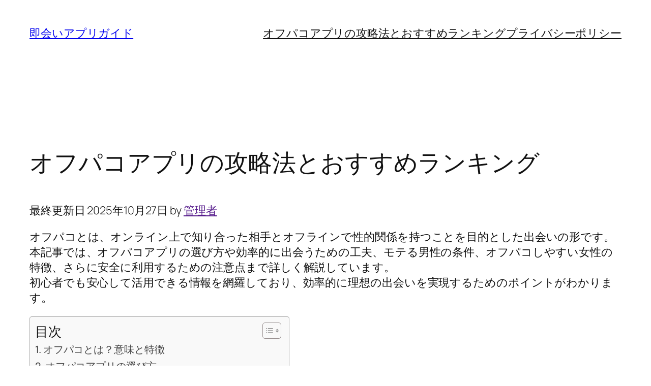

--- FILE ---
content_type: text/html; charset=UTF-8
request_url: https://wishes143.com/?hashtags=love-status
body_size: 24695
content:
<!DOCTYPE html>
<html lang="ja">
<head>
	<meta charset="UTF-8">
	<meta name="viewport" content="width=device-width, initial-scale=1">
<meta name="robots" content="index, follow, max-image-preview:large, max-snippet:-1, max-video-preview:-1">
	<style>img:is([sizes="auto" i], [sizes^="auto," i]) { contain-intrinsic-size: 3000px 1500px }</style>
	
	<!-- This site is optimized with the Yoast SEO plugin v25.4 - https://yoast.com/wordpress/plugins/seo/ -->
	<meta name="description" content="オフパコアプリの選び方から、効率よく出会うための工夫、モテる男性の条件や出会いやすい女性の特徴まで詳しく解説。さらに、安全に利用するための注意点やトラブル回避法も紹介しており、初心者でも安心してオフパコを楽しむための実践的ガイドです。">
	<link rel="canonical" href="https://wishes143.com/">
	<meta property="og:locale" content="ja_JP">
	<meta property="og:type" content="website">
	<meta property="og:title" content="オフパコアプリの攻略法とおすすめランキング">
	<meta property="og:description" content="オフパコアプリの選び方から、効率よく出会うための工夫、モテる男性の条件や出会いやすい女性の特徴まで詳しく解説。さらに、安全に利用するための注意点やトラブル回避法も紹介しており、初心者でも安心してオフパコを楽しむための実践的ガイドです。">
	<meta property="og:url" content="https://wishes143.com/">
	<meta property="og:site_name" content="即会いアプリガイド">
	<meta property="article:modified_time" content="2025-10-27T04:04:49+00:00">
	<meta name="twitter:card" content="summary_large_image">
	<script type="application/ld+json" class="yoast-schema-graph">{"@context":"https://schema.org","@graph":[{"@type":"WebPage","@id":"https://wishes143.com/","url":"https://wishes143.com/","name":"オフパコアプリの攻略法とおすすめランキング","isPartOf":{"@id":"https://wishes143.com/#website"},"datePublished":"2025-09-10T06:52:38+00:00","dateModified":"2025-10-27T04:04:49+00:00","description":"オフパコアプリの選び方から、効率よく出会うための工夫、モテる男性の条件や出会いやすい女性の特徴まで詳しく解説。さらに、安全に利用するための注意点やトラブル回避法も紹介しており、初心者でも安心してオフパコを楽しむための実践的ガイドです。","breadcrumb":{"@id":"https://wishes143.com/#breadcrumb"},"inLanguage":"ja","potentialAction":[{"@type":"ReadAction","target":["https://wishes143.com/"]}]},{"@type":"BreadcrumbList","@id":"https://wishes143.com/#breadcrumb","itemListElement":[{"@type":"ListItem","position":1,"name":"ホーム"}]},{"@type":"WebSite","@id":"https://wishes143.com/#website","url":"https://wishes143.com/","name":"即会いアプリガイド","description":"","potentialAction":[{"@type":"SearchAction","target":{"@type":"EntryPoint","urlTemplate":"https://wishes143.com/?s={search_term_string}"},"query-input":{"@type":"PropertyValueSpecification","valueRequired":true,"valueName":"search_term_string"}}],"inLanguage":"ja"}]}</script>
	<!-- / Yoast SEO plugin. -->


<title>オフパコアプリの攻略法とおすすめランキング</title>
<link rel="alternate" type="application/rss+xml" title="即会いアプリガイド » フィード" href="https://wishes143.com/feed/">
<link rel="alternate" type="application/rss+xml" title="即会いアプリガイド » コメントフィード" href="https://wishes143.com/comments/feed/">
<script>
window._wpemojiSettings = {"baseUrl":"https:\/\/s.w.org\/images\/core\/emoji\/16.0.1\/72x72\/","ext":".png","svgUrl":"https:\/\/s.w.org\/images\/core\/emoji\/16.0.1\/svg\/","svgExt":".svg","source":{"concatemoji":"http:\/\/ironhorse-co.jp\/wishes143\/wp-includes\/js\/wp-emoji-release.min.js?ver=6.8.3"}};
/*! This file is auto-generated */
!function(s,n){var o,i,e;function c(e){try{var t={supportTests:e,timestamp:(new Date).valueOf()};sessionStorage.setItem(o,JSON.stringify(t))}catch(e){}}function p(e,t,n){e.clearRect(0,0,e.canvas.width,e.canvas.height),e.fillText(t,0,0);var t=new Uint32Array(e.getImageData(0,0,e.canvas.width,e.canvas.height).data),a=(e.clearRect(0,0,e.canvas.width,e.canvas.height),e.fillText(n,0,0),new Uint32Array(e.getImageData(0,0,e.canvas.width,e.canvas.height).data));return t.every(function(e,t){return e===a[t]})}function u(e,t){e.clearRect(0,0,e.canvas.width,e.canvas.height),e.fillText(t,0,0);for(var n=e.getImageData(16,16,1,1),a=0;a<n.data.length;a++)if(0!==n.data[a])return!1;return!0}function f(e,t,n,a){switch(t){case"flag":return n(e,"\ud83c\udff3\ufe0f\u200d\u26a7\ufe0f","\ud83c\udff3\ufe0f\u200b\u26a7\ufe0f")?!1:!n(e,"\ud83c\udde8\ud83c\uddf6","\ud83c\udde8\u200b\ud83c\uddf6")&&!n(e,"\ud83c\udff4\udb40\udc67\udb40\udc62\udb40\udc65\udb40\udc6e\udb40\udc67\udb40\udc7f","\ud83c\udff4\u200b\udb40\udc67\u200b\udb40\udc62\u200b\udb40\udc65\u200b\udb40\udc6e\u200b\udb40\udc67\u200b\udb40\udc7f");case"emoji":return!a(e,"\ud83e\udedf")}return!1}function g(e,t,n,a){var r="undefined"!=typeof WorkerGlobalScope&&self instanceof WorkerGlobalScope?new OffscreenCanvas(300,150):s.createElement("canvas"),o=r.getContext("2d",{willReadFrequently:!0}),i=(o.textBaseline="top",o.font="600 32px Arial",{});return e.forEach(function(e){i[e]=t(o,e,n,a)}),i}function t(e){var t=s.createElement("script");t.src=e,t.defer=!0,s.head.appendChild(t)}"undefined"!=typeof Promise&&(o="wpEmojiSettingsSupports",i=["flag","emoji"],n.supports={everything:!0,everythingExceptFlag:!0},e=new Promise(function(e){s.addEventListener("DOMContentLoaded",e,{once:!0})}),new Promise(function(t){var n=function(){try{var e=JSON.parse(sessionStorage.getItem(o));if("object"==typeof e&&"number"==typeof e.timestamp&&(new Date).valueOf()<e.timestamp+604800&&"object"==typeof e.supportTests)return e.supportTests}catch(e){}return null}();if(!n){if("undefined"!=typeof Worker&&"undefined"!=typeof OffscreenCanvas&&"undefined"!=typeof URL&&URL.createObjectURL&&"undefined"!=typeof Blob)try{var e="postMessage("+g.toString()+"("+[JSON.stringify(i),f.toString(),p.toString(),u.toString()].join(",")+"));",a=new Blob([e],{type:"text/javascript"}),r=new Worker(URL.createObjectURL(a),{name:"wpTestEmojiSupports"});return void(r.onmessage=function(e){c(n=e.data),r.terminate(),t(n)})}catch(e){}c(n=g(i,f,p,u))}t(n)}).then(function(e){for(var t in e)n.supports[t]=e[t],n.supports.everything=n.supports.everything&&n.supports[t],"flag"!==t&&(n.supports.everythingExceptFlag=n.supports.everythingExceptFlag&&n.supports[t]);n.supports.everythingExceptFlag=n.supports.everythingExceptFlag&&!n.supports.flag,n.DOMReady=!1,n.readyCallback=function(){n.DOMReady=!0}}).then(function(){return e}).then(function(){var e;n.supports.everything||(n.readyCallback(),(e=n.source||{}).concatemoji?t(e.concatemoji):e.wpemoji&&e.twemoji&&(t(e.twemoji),t(e.wpemoji)))}))}((window,document),window._wpemojiSettings);
</script>
<style id="wp-block-site-title-inline-css">
.wp-block-site-title{box-sizing:border-box}.wp-block-site-title :where(a){color:inherit;font-family:inherit;font-size:inherit;font-style:inherit;font-weight:inherit;letter-spacing:inherit;line-height:inherit;text-decoration:inherit}
</style>
<style id="wp-block-page-list-inline-css">
.wp-block-navigation .wp-block-page-list{align-items:var(--navigation-layout-align,initial);background-color:inherit;display:flex;flex-direction:var(--navigation-layout-direction,initial);flex-wrap:var(--navigation-layout-wrap,wrap);justify-content:var(--navigation-layout-justify,initial)}.wp-block-navigation .wp-block-navigation-item{background-color:inherit}.wp-block-page-list{box-sizing:border-box}
</style>
<link rel="stylesheet" id="wp-block-navigation-css" href="https://wishes143.com/wp-includes/blocks/navigation/style.min.css?ver=6.8.3" media="all">
<style id="wp-block-group-inline-css">
.wp-block-group{box-sizing:border-box}:where(.wp-block-group.wp-block-group-is-layout-constrained){position:relative}
</style>
<style id="wp-block-post-featured-image-inline-css">
.wp-block-post-featured-image{margin-left:0;margin-right:0}.wp-block-post-featured-image a{display:block;height:100%}.wp-block-post-featured-image :where(img){box-sizing:border-box;height:auto;max-width:100%;vertical-align:bottom;width:100%}.wp-block-post-featured-image.alignfull img,.wp-block-post-featured-image.alignwide img{width:100%}.wp-block-post-featured-image .wp-block-post-featured-image__overlay.has-background-dim{background-color:#000;inset:0;position:absolute}.wp-block-post-featured-image{position:relative}.wp-block-post-featured-image .wp-block-post-featured-image__overlay.has-background-gradient{background-color:initial}.wp-block-post-featured-image .wp-block-post-featured-image__overlay.has-background-dim-0{opacity:0}.wp-block-post-featured-image .wp-block-post-featured-image__overlay.has-background-dim-10{opacity:.1}.wp-block-post-featured-image .wp-block-post-featured-image__overlay.has-background-dim-20{opacity:.2}.wp-block-post-featured-image .wp-block-post-featured-image__overlay.has-background-dim-30{opacity:.3}.wp-block-post-featured-image .wp-block-post-featured-image__overlay.has-background-dim-40{opacity:.4}.wp-block-post-featured-image .wp-block-post-featured-image__overlay.has-background-dim-50{opacity:.5}.wp-block-post-featured-image .wp-block-post-featured-image__overlay.has-background-dim-60{opacity:.6}.wp-block-post-featured-image .wp-block-post-featured-image__overlay.has-background-dim-70{opacity:.7}.wp-block-post-featured-image .wp-block-post-featured-image__overlay.has-background-dim-80{opacity:.8}.wp-block-post-featured-image .wp-block-post-featured-image__overlay.has-background-dim-90{opacity:.9}.wp-block-post-featured-image .wp-block-post-featured-image__overlay.has-background-dim-100{opacity:1}.wp-block-post-featured-image:where(.alignleft,.alignright){width:100%}
</style>
<style id="wp-block-post-title-inline-css">
.wp-block-post-title{box-sizing:border-box;word-break:break-word}.wp-block-post-title :where(a){display:inline-block;font-family:inherit;font-size:inherit;font-style:inherit;font-weight:inherit;letter-spacing:inherit;line-height:inherit;text-decoration:inherit}
</style>
<style id="wp-block-post-content-inline-css">
.wp-block-post-content{display:flow-root}
</style>
<style id="wp-block-site-logo-inline-css">
.wp-block-site-logo{box-sizing:border-box;line-height:0}.wp-block-site-logo a{display:inline-block;line-height:0}.wp-block-site-logo.is-default-size img{height:auto;width:120px}.wp-block-site-logo img{height:auto;max-width:100%}.wp-block-site-logo a,.wp-block-site-logo img{border-radius:inherit}.wp-block-site-logo.aligncenter{margin-left:auto;margin-right:auto;text-align:center}:root :where(.wp-block-site-logo.is-style-rounded){border-radius:9999px}
</style>
<style id="wp-block-site-tagline-inline-css">
.wp-block-site-tagline{box-sizing:border-box}
</style>
<style id="wp-block-spacer-inline-css">
.wp-block-spacer{clear:both}
</style>
<style id="wp-block-columns-inline-css">
.wp-block-columns{align-items:normal!important;box-sizing:border-box;display:flex;flex-wrap:wrap!important}@media (min-width:782px){.wp-block-columns{flex-wrap:nowrap!important}}.wp-block-columns.are-vertically-aligned-top{align-items:flex-start}.wp-block-columns.are-vertically-aligned-center{align-items:center}.wp-block-columns.are-vertically-aligned-bottom{align-items:flex-end}@media (max-width:781px){.wp-block-columns:not(.is-not-stacked-on-mobile)>.wp-block-column{flex-basis:100%!important}}@media (min-width:782px){.wp-block-columns:not(.is-not-stacked-on-mobile)>.wp-block-column{flex-basis:0;flex-grow:1}.wp-block-columns:not(.is-not-stacked-on-mobile)>.wp-block-column[style*=flex-basis]{flex-grow:0}}.wp-block-columns.is-not-stacked-on-mobile{flex-wrap:nowrap!important}.wp-block-columns.is-not-stacked-on-mobile>.wp-block-column{flex-basis:0;flex-grow:1}.wp-block-columns.is-not-stacked-on-mobile>.wp-block-column[style*=flex-basis]{flex-grow:0}:where(.wp-block-columns){margin-bottom:1.75em}:where(.wp-block-columns.has-background){padding:1.25em 2.375em}.wp-block-column{flex-grow:1;min-width:0;overflow-wrap:break-word;word-break:break-word}.wp-block-column.is-vertically-aligned-top{align-self:flex-start}.wp-block-column.is-vertically-aligned-center{align-self:center}.wp-block-column.is-vertically-aligned-bottom{align-self:flex-end}.wp-block-column.is-vertically-aligned-stretch{align-self:stretch}.wp-block-column.is-vertically-aligned-bottom,.wp-block-column.is-vertically-aligned-center,.wp-block-column.is-vertically-aligned-top{width:100%}
</style>
<style id="wp-block-navigation-link-inline-css">
.wp-block-navigation .wp-block-navigation-item__label{overflow-wrap:break-word}.wp-block-navigation .wp-block-navigation-item__description{display:none}.link-ui-tools{border-top:1px solid #f0f0f0;padding:8px}.link-ui-block-inserter{padding-top:8px}.link-ui-block-inserter__back{margin-left:8px;text-transform:uppercase}
</style>
<style id="wp-block-paragraph-inline-css">
.is-small-text{font-size:.875em}.is-regular-text{font-size:1em}.is-large-text{font-size:2.25em}.is-larger-text{font-size:3em}.has-drop-cap:not(:focus):first-letter{float:left;font-size:8.4em;font-style:normal;font-weight:100;line-height:.68;margin:.05em .1em 0 0;text-transform:uppercase}body.rtl .has-drop-cap:not(:focus):first-letter{float:none;margin-left:.1em}p.has-drop-cap.has-background{overflow:hidden}:root :where(p.has-background){padding:1.25em 2.375em}:where(p.has-text-color:not(.has-link-color)) a{color:inherit}p.has-text-align-left[style*="writing-mode:vertical-lr"],p.has-text-align-right[style*="writing-mode:vertical-rl"]{rotate:180deg}
</style>
<style id="wp-emoji-styles-inline-css">

	img.wp-smiley, img.emoji {
		display: inline !important;
		border: none !important;
		box-shadow: none !important;
		height: 1em !important;
		width: 1em !important;
		margin: 0 0.07em !important;
		vertical-align: -0.1em !important;
		background: none !important;
		padding: 0 !important;
	}
</style>
<style id="wp-block-library-inline-css">
:root{--wp-admin-theme-color:#007cba;--wp-admin-theme-color--rgb:0,124,186;--wp-admin-theme-color-darker-10:#006ba1;--wp-admin-theme-color-darker-10--rgb:0,107,161;--wp-admin-theme-color-darker-20:#005a87;--wp-admin-theme-color-darker-20--rgb:0,90,135;--wp-admin-border-width-focus:2px;--wp-block-synced-color:#7a00df;--wp-block-synced-color--rgb:122,0,223;--wp-bound-block-color:var(--wp-block-synced-color)}@media (min-resolution:192dpi){:root{--wp-admin-border-width-focus:1.5px}}.wp-element-button{cursor:pointer}:root{--wp--preset--font-size--normal:16px;--wp--preset--font-size--huge:42px}:root .has-very-light-gray-background-color{background-color:#eee}:root .has-very-dark-gray-background-color{background-color:#313131}:root .has-very-light-gray-color{color:#eee}:root .has-very-dark-gray-color{color:#313131}:root .has-vivid-green-cyan-to-vivid-cyan-blue-gradient-background{background:linear-gradient(135deg,#00d084,#0693e3)}:root .has-purple-crush-gradient-background{background:linear-gradient(135deg,#34e2e4,#4721fb 50%,#ab1dfe)}:root .has-hazy-dawn-gradient-background{background:linear-gradient(135deg,#faaca8,#dad0ec)}:root .has-subdued-olive-gradient-background{background:linear-gradient(135deg,#fafae1,#67a671)}:root .has-atomic-cream-gradient-background{background:linear-gradient(135deg,#fdd79a,#004a59)}:root .has-nightshade-gradient-background{background:linear-gradient(135deg,#330968,#31cdcf)}:root .has-midnight-gradient-background{background:linear-gradient(135deg,#020381,#2874fc)}.has-regular-font-size{font-size:1em}.has-larger-font-size{font-size:2.625em}.has-normal-font-size{font-size:var(--wp--preset--font-size--normal)}.has-huge-font-size{font-size:var(--wp--preset--font-size--huge)}.has-text-align-center{text-align:center}.has-text-align-left{text-align:left}.has-text-align-right{text-align:right}#end-resizable-editor-section{display:none}.aligncenter{clear:both}.items-justified-left{justify-content:flex-start}.items-justified-center{justify-content:center}.items-justified-right{justify-content:flex-end}.items-justified-space-between{justify-content:space-between}.screen-reader-text{border:0;clip-path:inset(50%);height:1px;margin:-1px;overflow:hidden;padding:0;position:absolute;width:1px;word-wrap:normal!important}.screen-reader-text:focus{background-color:#ddd;clip-path:none;color:#444;display:block;font-size:1em;height:auto;left:5px;line-height:normal;padding:15px 23px 14px;text-decoration:none;top:5px;width:auto;z-index:100000}html :where(.has-border-color){border-style:solid}html :where([style*=border-top-color]){border-top-style:solid}html :where([style*=border-right-color]){border-right-style:solid}html :where([style*=border-bottom-color]){border-bottom-style:solid}html :where([style*=border-left-color]){border-left-style:solid}html :where([style*=border-width]){border-style:solid}html :where([style*=border-top-width]){border-top-style:solid}html :where([style*=border-right-width]){border-right-style:solid}html :where([style*=border-bottom-width]){border-bottom-style:solid}html :where([style*=border-left-width]){border-left-style:solid}html :where(img[class*=wp-image-]){height:auto;max-width:100%}:where(figure){margin:0 0 1em}html :where(.is-position-sticky){--wp-admin--admin-bar--position-offset:var(--wp-admin--admin-bar--height,0px)}@media screen and (max-width:600px){html :where(.is-position-sticky){--wp-admin--admin-bar--position-offset:0px}}
</style>
<style id="global-styles-inline-css">
:root{--wp--preset--aspect-ratio--square: 1;--wp--preset--aspect-ratio--4-3: 4/3;--wp--preset--aspect-ratio--3-4: 3/4;--wp--preset--aspect-ratio--3-2: 3/2;--wp--preset--aspect-ratio--2-3: 2/3;--wp--preset--aspect-ratio--16-9: 16/9;--wp--preset--aspect-ratio--9-16: 9/16;--wp--preset--color--black: #000000;--wp--preset--color--cyan-bluish-gray: #abb8c3;--wp--preset--color--white: #ffffff;--wp--preset--color--pale-pink: #f78da7;--wp--preset--color--vivid-red: #cf2e2e;--wp--preset--color--luminous-vivid-orange: #ff6900;--wp--preset--color--luminous-vivid-amber: #fcb900;--wp--preset--color--light-green-cyan: #7bdcb5;--wp--preset--color--vivid-green-cyan: #00d084;--wp--preset--color--pale-cyan-blue: #8ed1fc;--wp--preset--color--vivid-cyan-blue: #0693e3;--wp--preset--color--vivid-purple: #9b51e0;--wp--preset--color--base: #FFFFFF;--wp--preset--color--contrast: #111111;--wp--preset--color--accent-1: #FFEE58;--wp--preset--color--accent-2: #F6CFF4;--wp--preset--color--accent-3: #503AA8;--wp--preset--color--accent-4: #686868;--wp--preset--color--accent-5: #FBFAF3;--wp--preset--color--accent-6: color-mix(in srgb, currentColor 20%, transparent);--wp--preset--gradient--vivid-cyan-blue-to-vivid-purple: linear-gradient(135deg,rgba(6,147,227,1) 0%,rgb(155,81,224) 100%);--wp--preset--gradient--light-green-cyan-to-vivid-green-cyan: linear-gradient(135deg,rgb(122,220,180) 0%,rgb(0,208,130) 100%);--wp--preset--gradient--luminous-vivid-amber-to-luminous-vivid-orange: linear-gradient(135deg,rgba(252,185,0,1) 0%,rgba(255,105,0,1) 100%);--wp--preset--gradient--luminous-vivid-orange-to-vivid-red: linear-gradient(135deg,rgba(255,105,0,1) 0%,rgb(207,46,46) 100%);--wp--preset--gradient--very-light-gray-to-cyan-bluish-gray: linear-gradient(135deg,rgb(238,238,238) 0%,rgb(169,184,195) 100%);--wp--preset--gradient--cool-to-warm-spectrum: linear-gradient(135deg,rgb(74,234,220) 0%,rgb(151,120,209) 20%,rgb(207,42,186) 40%,rgb(238,44,130) 60%,rgb(251,105,98) 80%,rgb(254,248,76) 100%);--wp--preset--gradient--blush-light-purple: linear-gradient(135deg,rgb(255,206,236) 0%,rgb(152,150,240) 100%);--wp--preset--gradient--blush-bordeaux: linear-gradient(135deg,rgb(254,205,165) 0%,rgb(254,45,45) 50%,rgb(107,0,62) 100%);--wp--preset--gradient--luminous-dusk: linear-gradient(135deg,rgb(255,203,112) 0%,rgb(199,81,192) 50%,rgb(65,88,208) 100%);--wp--preset--gradient--pale-ocean: linear-gradient(135deg,rgb(255,245,203) 0%,rgb(182,227,212) 50%,rgb(51,167,181) 100%);--wp--preset--gradient--electric-grass: linear-gradient(135deg,rgb(202,248,128) 0%,rgb(113,206,126) 100%);--wp--preset--gradient--midnight: linear-gradient(135deg,rgb(2,3,129) 0%,rgb(40,116,252) 100%);--wp--preset--font-size--small: 0.875rem;--wp--preset--font-size--medium: clamp(1rem, 1rem + ((1vw - 0.2rem) * 0.196), 1.125rem);--wp--preset--font-size--large: clamp(1.125rem, 1.125rem + ((1vw - 0.2rem) * 0.392), 1.375rem);--wp--preset--font-size--x-large: clamp(1.75rem, 1.75rem + ((1vw - 0.2rem) * 0.392), 2rem);--wp--preset--font-size--xx-large: clamp(2.15rem, 2.15rem + ((1vw - 0.2rem) * 1.333), 3rem);--wp--preset--font-family--manrope: Manrope, sans-serif;--wp--preset--font-family--fira-code: "Fira Code", monospace;--wp--preset--spacing--20: 10px;--wp--preset--spacing--30: 20px;--wp--preset--spacing--40: 30px;--wp--preset--spacing--50: clamp(30px, 5vw, 50px);--wp--preset--spacing--60: clamp(30px, 7vw, 70px);--wp--preset--spacing--70: clamp(50px, 7vw, 90px);--wp--preset--spacing--80: clamp(70px, 10vw, 140px);--wp--preset--shadow--natural: 6px 6px 9px rgba(0, 0, 0, 0.2);--wp--preset--shadow--deep: 12px 12px 50px rgba(0, 0, 0, 0.4);--wp--preset--shadow--sharp: 6px 6px 0px rgba(0, 0, 0, 0.2);--wp--preset--shadow--outlined: 6px 6px 0px -3px rgba(255, 255, 255, 1), 6px 6px rgba(0, 0, 0, 1);--wp--preset--shadow--crisp: 6px 6px 0px rgba(0, 0, 0, 1);}:root { --wp--style--global--content-size: 645px;--wp--style--global--wide-size: 1340px; }:where(body) { margin: 0; }.wp-site-blocks { padding-top: var(--wp--style--root--padding-top); padding-bottom: var(--wp--style--root--padding-bottom); }.has-global-padding { padding-right: var(--wp--style--root--padding-right); padding-left: var(--wp--style--root--padding-left); }.has-global-padding > .alignfull { margin-right: calc(var(--wp--style--root--padding-right) * -1); margin-left: calc(var(--wp--style--root--padding-left) * -1); }.has-global-padding :where(:not(.alignfull.is-layout-flow) > .has-global-padding:not(.wp-block-block, .alignfull)) { padding-right: 0; padding-left: 0; }.has-global-padding :where(:not(.alignfull.is-layout-flow) > .has-global-padding:not(.wp-block-block, .alignfull)) > .alignfull { margin-left: 0; margin-right: 0; }.wp-site-blocks > .alignleft { float: left; margin-right: 2em; }.wp-site-blocks > .alignright { float: right; margin-left: 2em; }.wp-site-blocks > .aligncenter { justify-content: center; margin-left: auto; margin-right: auto; }:where(.wp-site-blocks) > * { margin-block-start: 1.2rem; margin-block-end: 0; }:where(.wp-site-blocks) > :first-child { margin-block-start: 0; }:where(.wp-site-blocks) > :last-child { margin-block-end: 0; }:root { --wp--style--block-gap: 1.2rem; }:root :where(.is-layout-flow) > :first-child{margin-block-start: 0;}:root :where(.is-layout-flow) > :last-child{margin-block-end: 0;}:root :where(.is-layout-flow) > *{margin-block-start: 1.2rem;margin-block-end: 0;}:root :where(.is-layout-constrained) > :first-child{margin-block-start: 0;}:root :where(.is-layout-constrained) > :last-child{margin-block-end: 0;}:root :where(.is-layout-constrained) > *{margin-block-start: 1.2rem;margin-block-end: 0;}:root :where(.is-layout-flex){gap: 1.2rem;}:root :where(.is-layout-grid){gap: 1.2rem;}.is-layout-flow > .alignleft{float: left;margin-inline-start: 0;margin-inline-end: 2em;}.is-layout-flow > .alignright{float: right;margin-inline-start: 2em;margin-inline-end: 0;}.is-layout-flow > .aligncenter{margin-left: auto !important;margin-right: auto !important;}.is-layout-constrained > .alignleft{float: left;margin-inline-start: 0;margin-inline-end: 2em;}.is-layout-constrained > .alignright{float: right;margin-inline-start: 2em;margin-inline-end: 0;}.is-layout-constrained > .aligncenter{margin-left: auto !important;margin-right: auto !important;}.is-layout-constrained > :where(:not(.alignleft):not(.alignright):not(.alignfull)){max-width: var(--wp--style--global--content-size);margin-left: auto !important;margin-right: auto !important;}.is-layout-constrained > .alignwide{max-width: var(--wp--style--global--wide-size);}body .is-layout-flex{display: flex;}.is-layout-flex{flex-wrap: wrap;align-items: center;}.is-layout-flex > :is(*, div){margin: 0;}body .is-layout-grid{display: grid;}.is-layout-grid > :is(*, div){margin: 0;}body{background-color: var(--wp--preset--color--base);color: var(--wp--preset--color--contrast);font-family: var(--wp--preset--font-family--manrope);font-size: var(--wp--preset--font-size--large);font-weight: 300;letter-spacing: -0.1px;line-height: 1.4;--wp--style--root--padding-top: 0px;--wp--style--root--padding-right: var(--wp--preset--spacing--50);--wp--style--root--padding-bottom: 0px;--wp--style--root--padding-left: var(--wp--preset--spacing--50);}a:where(:not(.wp-element-button)){color: currentColor;text-decoration: underline;}:root :where(a:where(:not(.wp-element-button)):hover){text-decoration: none;}h1, h2, h3, h4, h5, h6{font-weight: 400;letter-spacing: -0.1px;line-height: 1.125;}h1{font-size: var(--wp--preset--font-size--xx-large);}h2{font-size: var(--wp--preset--font-size--x-large);}h3{font-size: var(--wp--preset--font-size--large);}h4{font-size: var(--wp--preset--font-size--medium);}h5{font-size: var(--wp--preset--font-size--small);letter-spacing: 0.5px;}h6{font-size: var(--wp--preset--font-size--small);font-weight: 700;letter-spacing: 1.4px;text-transform: uppercase;}:root :where(.wp-element-button, .wp-block-button__link){background-color: var(--wp--preset--color--contrast);border-width: 0;color: var(--wp--preset--color--base);font-family: inherit;font-size: var(--wp--preset--font-size--medium);line-height: inherit;padding-top: 1rem;padding-right: 2.25rem;padding-bottom: 1rem;padding-left: 2.25rem;text-decoration: none;}:root :where(.wp-element-button:hover, .wp-block-button__link:hover){background-color: color-mix(in srgb, var(--wp--preset--color--contrast) 85%, transparent);border-color: transparent;color: var(--wp--preset--color--base);}:root :where(.wp-element-button:focus, .wp-block-button__link:focus){outline-color: var(--wp--preset--color--accent-4);outline-offset: 2px;}:root :where(.wp-element-caption, .wp-block-audio figcaption, .wp-block-embed figcaption, .wp-block-gallery figcaption, .wp-block-image figcaption, .wp-block-table figcaption, .wp-block-video figcaption){font-size: var(--wp--preset--font-size--small);line-height: 1.4;}.has-black-color{color: var(--wp--preset--color--black) !important;}.has-cyan-bluish-gray-color{color: var(--wp--preset--color--cyan-bluish-gray) !important;}.has-white-color{color: var(--wp--preset--color--white) !important;}.has-pale-pink-color{color: var(--wp--preset--color--pale-pink) !important;}.has-vivid-red-color{color: var(--wp--preset--color--vivid-red) !important;}.has-luminous-vivid-orange-color{color: var(--wp--preset--color--luminous-vivid-orange) !important;}.has-luminous-vivid-amber-color{color: var(--wp--preset--color--luminous-vivid-amber) !important;}.has-light-green-cyan-color{color: var(--wp--preset--color--light-green-cyan) !important;}.has-vivid-green-cyan-color{color: var(--wp--preset--color--vivid-green-cyan) !important;}.has-pale-cyan-blue-color{color: var(--wp--preset--color--pale-cyan-blue) !important;}.has-vivid-cyan-blue-color{color: var(--wp--preset--color--vivid-cyan-blue) !important;}.has-vivid-purple-color{color: var(--wp--preset--color--vivid-purple) !important;}.has-base-color{color: var(--wp--preset--color--base) !important;}.has-contrast-color{color: var(--wp--preset--color--contrast) !important;}.has-accent-1-color{color: var(--wp--preset--color--accent-1) !important;}.has-accent-2-color{color: var(--wp--preset--color--accent-2) !important;}.has-accent-3-color{color: var(--wp--preset--color--accent-3) !important;}.has-accent-4-color{color: var(--wp--preset--color--accent-4) !important;}.has-accent-5-color{color: var(--wp--preset--color--accent-5) !important;}.has-accent-6-color{color: var(--wp--preset--color--accent-6) !important;}.has-black-background-color{background-color: var(--wp--preset--color--black) !important;}.has-cyan-bluish-gray-background-color{background-color: var(--wp--preset--color--cyan-bluish-gray) !important;}.has-white-background-color{background-color: var(--wp--preset--color--white) !important;}.has-pale-pink-background-color{background-color: var(--wp--preset--color--pale-pink) !important;}.has-vivid-red-background-color{background-color: var(--wp--preset--color--vivid-red) !important;}.has-luminous-vivid-orange-background-color{background-color: var(--wp--preset--color--luminous-vivid-orange) !important;}.has-luminous-vivid-amber-background-color{background-color: var(--wp--preset--color--luminous-vivid-amber) !important;}.has-light-green-cyan-background-color{background-color: var(--wp--preset--color--light-green-cyan) !important;}.has-vivid-green-cyan-background-color{background-color: var(--wp--preset--color--vivid-green-cyan) !important;}.has-pale-cyan-blue-background-color{background-color: var(--wp--preset--color--pale-cyan-blue) !important;}.has-vivid-cyan-blue-background-color{background-color: var(--wp--preset--color--vivid-cyan-blue) !important;}.has-vivid-purple-background-color{background-color: var(--wp--preset--color--vivid-purple) !important;}.has-base-background-color{background-color: var(--wp--preset--color--base) !important;}.has-contrast-background-color{background-color: var(--wp--preset--color--contrast) !important;}.has-accent-1-background-color{background-color: var(--wp--preset--color--accent-1) !important;}.has-accent-2-background-color{background-color: var(--wp--preset--color--accent-2) !important;}.has-accent-3-background-color{background-color: var(--wp--preset--color--accent-3) !important;}.has-accent-4-background-color{background-color: var(--wp--preset--color--accent-4) !important;}.has-accent-5-background-color{background-color: var(--wp--preset--color--accent-5) !important;}.has-accent-6-background-color{background-color: var(--wp--preset--color--accent-6) !important;}.has-black-border-color{border-color: var(--wp--preset--color--black) !important;}.has-cyan-bluish-gray-border-color{border-color: var(--wp--preset--color--cyan-bluish-gray) !important;}.has-white-border-color{border-color: var(--wp--preset--color--white) !important;}.has-pale-pink-border-color{border-color: var(--wp--preset--color--pale-pink) !important;}.has-vivid-red-border-color{border-color: var(--wp--preset--color--vivid-red) !important;}.has-luminous-vivid-orange-border-color{border-color: var(--wp--preset--color--luminous-vivid-orange) !important;}.has-luminous-vivid-amber-border-color{border-color: var(--wp--preset--color--luminous-vivid-amber) !important;}.has-light-green-cyan-border-color{border-color: var(--wp--preset--color--light-green-cyan) !important;}.has-vivid-green-cyan-border-color{border-color: var(--wp--preset--color--vivid-green-cyan) !important;}.has-pale-cyan-blue-border-color{border-color: var(--wp--preset--color--pale-cyan-blue) !important;}.has-vivid-cyan-blue-border-color{border-color: var(--wp--preset--color--vivid-cyan-blue) !important;}.has-vivid-purple-border-color{border-color: var(--wp--preset--color--vivid-purple) !important;}.has-base-border-color{border-color: var(--wp--preset--color--base) !important;}.has-contrast-border-color{border-color: var(--wp--preset--color--contrast) !important;}.has-accent-1-border-color{border-color: var(--wp--preset--color--accent-1) !important;}.has-accent-2-border-color{border-color: var(--wp--preset--color--accent-2) !important;}.has-accent-3-border-color{border-color: var(--wp--preset--color--accent-3) !important;}.has-accent-4-border-color{border-color: var(--wp--preset--color--accent-4) !important;}.has-accent-5-border-color{border-color: var(--wp--preset--color--accent-5) !important;}.has-accent-6-border-color{border-color: var(--wp--preset--color--accent-6) !important;}.has-vivid-cyan-blue-to-vivid-purple-gradient-background{background: var(--wp--preset--gradient--vivid-cyan-blue-to-vivid-purple) !important;}.has-light-green-cyan-to-vivid-green-cyan-gradient-background{background: var(--wp--preset--gradient--light-green-cyan-to-vivid-green-cyan) !important;}.has-luminous-vivid-amber-to-luminous-vivid-orange-gradient-background{background: var(--wp--preset--gradient--luminous-vivid-amber-to-luminous-vivid-orange) !important;}.has-luminous-vivid-orange-to-vivid-red-gradient-background{background: var(--wp--preset--gradient--luminous-vivid-orange-to-vivid-red) !important;}.has-very-light-gray-to-cyan-bluish-gray-gradient-background{background: var(--wp--preset--gradient--very-light-gray-to-cyan-bluish-gray) !important;}.has-cool-to-warm-spectrum-gradient-background{background: var(--wp--preset--gradient--cool-to-warm-spectrum) !important;}.has-blush-light-purple-gradient-background{background: var(--wp--preset--gradient--blush-light-purple) !important;}.has-blush-bordeaux-gradient-background{background: var(--wp--preset--gradient--blush-bordeaux) !important;}.has-luminous-dusk-gradient-background{background: var(--wp--preset--gradient--luminous-dusk) !important;}.has-pale-ocean-gradient-background{background: var(--wp--preset--gradient--pale-ocean) !important;}.has-electric-grass-gradient-background{background: var(--wp--preset--gradient--electric-grass) !important;}.has-midnight-gradient-background{background: var(--wp--preset--gradient--midnight) !important;}.has-small-font-size{font-size: var(--wp--preset--font-size--small) !important;}.has-medium-font-size{font-size: var(--wp--preset--font-size--medium) !important;}.has-large-font-size{font-size: var(--wp--preset--font-size--large) !important;}.has-x-large-font-size{font-size: var(--wp--preset--font-size--x-large) !important;}.has-xx-large-font-size{font-size: var(--wp--preset--font-size--xx-large) !important;}.has-manrope-font-family{font-family: var(--wp--preset--font-family--manrope) !important;}.has-fira-code-font-family{font-family: var(--wp--preset--font-family--fira-code) !important;}
:root :where(.wp-block-columns-is-layout-flow) > :first-child{margin-block-start: 0;}:root :where(.wp-block-columns-is-layout-flow) > :last-child{margin-block-end: 0;}:root :where(.wp-block-columns-is-layout-flow) > *{margin-block-start: var(--wp--preset--spacing--50);margin-block-end: 0;}:root :where(.wp-block-columns-is-layout-constrained) > :first-child{margin-block-start: 0;}:root :where(.wp-block-columns-is-layout-constrained) > :last-child{margin-block-end: 0;}:root :where(.wp-block-columns-is-layout-constrained) > *{margin-block-start: var(--wp--preset--spacing--50);margin-block-end: 0;}:root :where(.wp-block-columns-is-layout-flex){gap: var(--wp--preset--spacing--50);}:root :where(.wp-block-columns-is-layout-grid){gap: var(--wp--preset--spacing--50);}
:root :where(.wp-block-post-title a:where(:not(.wp-element-button))){text-decoration: none;}
:root :where(.wp-block-post-title a:where(:not(.wp-element-button)):hover){text-decoration: underline;}
:root :where(.wp-block-site-tagline){font-size: var(--wp--preset--font-size--medium);}
:root :where(.wp-block-site-title){font-weight: 700;letter-spacing: -.5px;}
:root :where(.wp-block-site-title a:where(:not(.wp-element-button))){text-decoration: none;}
:root :where(.wp-block-site-title a:where(:not(.wp-element-button)):hover){text-decoration: underline;}
:root :where(.wp-block-navigation){font-size: var(--wp--preset--font-size--medium);}
:root :where(.wp-block-navigation a:where(:not(.wp-element-button))){text-decoration: none;}
:root :where(.wp-block-navigation a:where(:not(.wp-element-button)):hover){text-decoration: underline;}
</style>
<style id="core-block-supports-inline-css">
.wp-container-core-navigation-is-layout-fc306653{justify-content:flex-end;}.wp-container-core-group-is-layout-f4c28e8b{flex-wrap:nowrap;gap:var(--wp--preset--spacing--10);justify-content:flex-end;}.wp-container-core-group-is-layout-8165f36a{flex-wrap:nowrap;justify-content:space-between;}.wp-container-core-columns-is-layout-28f84493{flex-wrap:nowrap;}.wp-container-core-navigation-is-layout-fe9cc265{flex-direction:column;align-items:flex-start;}.wp-container-core-group-is-layout-570722b2{gap:var(--wp--preset--spacing--80);justify-content:space-between;align-items:flex-start;}.wp-container-core-group-is-layout-e5edad21{justify-content:space-between;align-items:flex-start;}.wp-container-core-group-is-layout-91e87306{gap:var(--wp--preset--spacing--20);justify-content:space-between;}
</style>
<style id="wp-block-template-skip-link-inline-css">

		.skip-link.screen-reader-text {
			border: 0;
			clip-path: inset(50%);
			height: 1px;
			margin: -1px;
			overflow: hidden;
			padding: 0;
			position: absolute !important;
			width: 1px;
			word-wrap: normal !important;
		}

		.skip-link.screen-reader-text:focus {
			background-color: #eee;
			clip-path: none;
			color: #444;
			display: block;
			font-size: 1em;
			height: auto;
			left: 5px;
			line-height: normal;
			padding: 15px 23px 14px;
			text-decoration: none;
			top: 5px;
			width: auto;
			z-index: 100000;
		}
</style>
<link rel="stylesheet" id="multisite-links-css" href="https://wishes143.com/wp-content/plugins/multisite-links/css/style.css?ver=1.9" media="all">
<link rel="stylesheet" id="ez-toc-css" href="https://wishes143.com/wp-content/plugins/easy-table-of-contents/assets/css/screen.min.css?ver=2.0.75" media="all">
<style id="ez-toc-inline-css">
div#ez-toc-container .ez-toc-title {font-size: 120%;}div#ez-toc-container .ez-toc-title {font-weight: 500;}div#ez-toc-container ul li , div#ez-toc-container ul li a {font-size: 95%;}div#ez-toc-container ul li , div#ez-toc-container ul li a {font-weight: 500;}div#ez-toc-container nav ul ul li {font-size: 90%;}
.ez-toc-container-direction {direction: ltr;}.ez-toc-counter ul{counter-reset: item ;}.ez-toc-counter nav ul li a::before {content: counters(item, '.', decimal) '. ';display: inline-block;counter-increment: item;flex-grow: 0;flex-shrink: 0;margin-right: .2em; float: left; }.ez-toc-widget-direction {direction: ltr;}.ez-toc-widget-container ul{counter-reset: item ;}.ez-toc-widget-container nav ul li a::before {content: counters(item, '.', decimal) '. ';display: inline-block;counter-increment: item;flex-grow: 0;flex-shrink: 0;margin-right: .2em; float: left; }
</style>
<link rel="stylesheet" id="twentytwentyfive-style-css" href="https://wishes143.com/wp-content/themes/twentytwentyfive/style.css?ver=1.0" media="all">
<script src="https://wishes143.com/wp-includes/js/jquery/jquery.min.js?ver=3.7.1" id="jquery-core-js"></script>
<script src="https://wishes143.com/wp-includes/js/jquery/jquery-migrate.min.js?ver=3.4.1" id="jquery-migrate-js"></script>
<link rel="https://api.w.org/" href="https://wishes143.com/wp-json/"><link rel="alternate" title="JSON" type="application/json" href="https://wishes143.com/wp-json/wp/v2/pages/6"><link rel="EditURI" type="application/rsd+xml" title="RSD" href="https://wishes143.com/xmlrpc.php?rsd">
<meta name="generator" content="WordPress 6.8.3">
<link rel="shortlink" href="https://wishes143.com/">
<link rel="alternate" title="oEmbed (JSON)" type="application/json+oembed" href="https://wishes143.com/wp-json/oembed/1.0/embed?url=https%3A%2F%2Fwishes143.com%2F">
<link rel="alternate" title="oEmbed (XML)" type="text/xml+oembed" href="https://wishes143.com/wp-json/oembed/1.0/embed?url=https%3A%2F%2Fwishes143.com%2F&format=xml">
<script type="importmap" id="wp-importmap">
{"imports":{"@wordpress\/interactivity":"http:\/\/ironhorse-co.jp\/wishes143\/wp-includes\/js\/dist\/script-modules\/interactivity\/index.min.js?ver=55aebb6e0a16726baffb"}}
</script>
<script type="module" src="https://wishes143.com/wp-includes/js/dist/script-modules/block-library/navigation/view.min.js?ver=61572d447d60c0aa5240" id="@wordpress/block-library/navigation/view-js-module"></script>
<link rel="modulepreload" href="https://wishes143.com/wp-includes/js/dist/script-modules/interactivity/index.min.js?ver=55aebb6e0a16726baffb" id="@wordpress/interactivity-js-modulepreload"><style class="wp-fonts-local">
@font-face{font-family:Manrope;font-style:normal;font-weight:200 800;font-display:fallback;src:url('https://wishes143.com/wp-content/themes/twentytwentyfive/assets/fonts/manrope/Manrope-VariableFont_wght.woff2') format('woff2');}
@font-face{font-family:"Fira Code";font-style:normal;font-weight:300 700;font-display:fallback;src:url('https://wishes143.com/wp-content/themes/twentytwentyfive/assets/fonts/fira-code/FiraCode-VariableFont_wght.woff2') format('woff2');}
</style>
</head>

<body class="home wp-singular page-template-default page page-id-6 wp-embed-responsive wp-theme-twentytwentyfive">

<div class="wp-site-blocks"><header class="wp-block-template-part">
<div class="wp-block-group alignfull is-layout-flow wp-block-group-is-layout-flow">
	
	<div class="wp-block-group has-global-padding is-layout-constrained wp-block-group-is-layout-constrained">
		
		<div class="wp-block-group alignwide is-content-justification-space-between is-nowrap is-layout-flex wp-container-core-group-is-layout-8165f36a wp-block-group-is-layout-flex" style="padding-top:var(--wp--preset--spacing--30);padding-bottom:var(--wp--preset--spacing--30)">
			<p class="wp-block-site-title"><a href="https://wishes143.com" target="_self" rel="home" aria-current="page">即会いアプリガイド</a></p>
			
			<div class="wp-block-group is-content-justification-right is-nowrap is-layout-flex wp-container-core-group-is-layout-f4c28e8b wp-block-group-is-layout-flex">
				<nav class="is-responsive items-justified-right wp-block-navigation is-content-justification-right is-layout-flex wp-container-core-navigation-is-layout-fc306653 wp-block-navigation-is-layout-flex" data-wp-interactive="core/navigation" data-wp-context='{"overlayOpenedBy":{"click":false,"hover":false,"focus":false},"type":"overlay","roleAttribute":"","ariaLabel":"\u30e1\u30cb\u30e5\u30fc"}'><button aria-haspopup="dialog" aria-label="メニューを開く" class="wp-block-navigation__responsive-container-open" data-wp-on-async--click="actions.openMenuOnClick" data-wp-on--keydown="actions.handleMenuKeydown"><svg width="24" height="24" xmlns="http://www.w3.org/2000/svg" viewbox="0 0 24 24" aria-hidden="true" focusable="false"><rect x="4" y="7.5" width="16" height="1.5"></rect><rect x="4" y="15" width="16" height="1.5"></rect></svg></button>
				<div class="wp-block-navigation__responsive-container  has-text-color has-contrast-color has-background has-base-background-color" id="modal-1" data-wp-class--has-modal-open="state.isMenuOpen" data-wp-class--is-menu-open="state.isMenuOpen" data-wp-watch="callbacks.initMenu" data-wp-on--keydown="actions.handleMenuKeydown" data-wp-on-async--focusout="actions.handleMenuFocusout" tabindex="-1">
					<div class="wp-block-navigation__responsive-close" tabindex="-1">
						<div class="wp-block-navigation__responsive-dialog" data-wp-bind--aria-modal="state.ariaModal" data-wp-bind--aria-label="state.ariaLabel" data-wp-bind--role="state.roleAttribute">
							<button aria-label="メニューを閉じる" class="wp-block-navigation__responsive-container-close" data-wp-on-async--click="actions.closeMenuOnClick"><svg xmlns="http://www.w3.org/2000/svg" viewbox="0 0 24 24" width="24" height="24" aria-hidden="true" focusable="false"><path d="m13.06 12 6.47-6.47-1.06-1.06L12 10.94 5.53 4.47 4.47 5.53 10.94 12l-6.47 6.47 1.06 1.06L12 13.06l6.47 6.47 1.06-1.06L13.06 12Z"></path></svg></button>
							<div class="wp-block-navigation__responsive-container-content" data-wp-watch="callbacks.focusFirstElement" id="modal-1-content">
								<ul class="wp-block-navigation__container is-responsive items-justified-right wp-block-navigation"><ul class="wp-block-page-list"><li class="wp-block-pages-list__item current-menu-item wp-block-navigation-item open-on-hover-click menu-item-home"><a class="wp-block-pages-list__item__link wp-block-navigation-item__content" href="https://wishes143.com/" aria-current="page">オフパコアプリの攻略法とおすすめランキング</a></li><li class="wp-block-pages-list__item wp-block-navigation-item open-on-hover-click"><a class="wp-block-pages-list__item__link wp-block-navigation-item__content" href="https://wishes143.com/privacypolicy/">プライバシーポリシー</a></li></ul></ul>
							</div>
						</div>
					</div>
				</div></nav>
			</div>
			
		</div>
		
	</div>
	
</div>


</header>


<main class="wp-block-group has-global-padding is-layout-constrained wp-block-group-is-layout-constrained" style="margin-top:var(--wp--preset--spacing--60)">
	
	<div class="wp-block-group alignfull has-global-padding is-layout-constrained wp-block-group-is-layout-constrained" style="padding-top:var(--wp--preset--spacing--60);padding-bottom:var(--wp--preset--spacing--60)">
		
		<h1 class="wp-block-post-title">オフパコアプリの攻略法とおすすめランキング</h1>
		<div class="entry-content alignfull wp-block-post-content has-global-padding is-layout-constrained wp-block-post-content-is-layout-constrained"><p class="post-modified-info">最終更新日 2025年10月27日 by <a href="" target="_blank" class="last-modified-author">管理者</a></p>
<p>オフパコとは、オンライン上で知り合った相手とオフラインで性的関係を持つことを目的とした出会いの形です。<br>
本記事では、オフパコアプリの選び方や効率的に出会うための工夫、モテる男性の条件、オフパコしやすい女性の特徴、さらに安全に利用するための注意点まで詳しく解説しています。<br>
初心者でも安心して活用できる情報を網羅しており、効率的に理想の出会いを実現するためのポイントがわかります。</p>
<div id="ez-toc-container" class="ez-toc-v2_0_75 counter-hierarchy ez-toc-counter ez-toc-grey ez-toc-container-direction">
<div class="ez-toc-title-container">
<p class="ez-toc-title" style="cursor:inherit">目次</p>
<span class="ez-toc-title-toggle"><a href="#" class="ez-toc-pull-right ez-toc-btn ez-toc-btn-xs ez-toc-btn-default ez-toc-toggle" aria-label="Toggle Table of Content"><span class="ez-toc-js-icon-con"><span class=""><span class="eztoc-hide" style="display:none;">Toggle</span><span class="ez-toc-icon-toggle-span"><svg style="fill: #999;color:#999" xmlns="http://www.w3.org/2000/svg" class="list-377408" width="20px" height="20px" viewbox="0 0 24 24" fill="none"><path d="M6 6H4v2h2V6zm14 0H8v2h12V6zM4 11h2v2H4v-2zm16 0H8v2h12v-2zM4 16h2v2H4v-2zm16 0H8v2h12v-2z" fill="currentColor"></path></svg><svg style="fill: #999;color:#999" class="arrow-unsorted-368013" xmlns="http://www.w3.org/2000/svg" width="10px" height="10px" viewbox="0 0 24 24" version="1.2" baseprofile="tiny"><path d="M18.2 9.3l-6.2-6.3-6.2 6.3c-.2.2-.3.4-.3.7s.1.5.3.7c.2.2.4.3.7.3h11c.3 0 .5-.1.7-.3.2-.2.3-.5.3-.7s-.1-.5-.3-.7zM5.8 14.7l6.2 6.3 6.2-6.3c.2-.2.3-.5.3-.7s-.1-.5-.3-.7c-.2-.2-.4-.3-.7-.3h-11c-.3 0-.5.1-.7.3-.2.2-.3.5-.3.7s.1.5.3.7z"></path></svg></span></span></span></a></span></div>
<nav><ul class="ez-toc-list ez-toc-list-level-1 "><li class="ez-toc-page-1 ez-toc-heading-level-2"><a class="ez-toc-link ez-toc-heading-1" href="#%E3%82%AA%E3%83%95%E3%83%91%E3%82%B3%E3%81%A8%E3%81%AF%EF%BC%9F%E6%84%8F%E5%91%B3%E3%81%A8%E7%89%B9%E5%BE%B4">オフパコとは？意味と特徴</a></li><li class="ez-toc-page-1 ez-toc-heading-level-2"><a class="ez-toc-link ez-toc-heading-2" href="#%E3%82%AA%E3%83%95%E3%83%91%E3%82%B3%E3%82%A2%E3%83%97%E3%83%AA%E3%81%AE%E9%81%B8%E3%81%B3%E6%96%B9">オフパコアプリの選び方</a><ul class="ez-toc-list-level-3"><li class="ez-toc-heading-level-3"><a class="ez-toc-link ez-toc-heading-3" href="#%E7%9B%AE%E7%9A%84%E3%81%AB%E5%90%88%E3%81%86%E3%82%A2%E3%83%97%E3%83%AA%E3%82%92%E8%A6%8B%E6%A5%B5%E3%82%81%E3%82%8B">目的に合うアプリを見極める</a></li><li class="ez-toc-page-1 ez-toc-heading-level-3"><a class="ez-toc-link ez-toc-heading-4" href="#%E7%9F%AD%E6%99%82%E9%96%93%E3%81%A7%E4%BC%9A%E3%81%84%E3%82%84%E3%81%99%E3%81%84%E3%82%A2%E3%83%97%E3%83%AA%E3%82%92%E9%81%B8%E3%81%B6">短時間で会いやすいアプリを選ぶ</a></li><li class="ez-toc-page-1 ez-toc-heading-level-3"><a class="ez-toc-link ez-toc-heading-5" href="#%E4%BC%9A%E5%93%A1%E6%95%B0%E3%81%8C%E5%A4%9A%E3%81%84%E3%82%B5%E3%83%BC%E3%83%93%E3%82%B9%E3%82%92%E9%81%B8%E3%81%B6">会員数が多いサービスを選ぶ</a></li><li class="ez-toc-page-1 ez-toc-heading-level-3"><a class="ez-toc-link ez-toc-heading-6" href="#%E3%82%BB%E3%82%AD%E3%83%A5%E3%83%AA%E3%83%86%E3%82%A3%E9%9D%A2%E3%81%8C%E5%AE%89%E5%BF%83%E3%81%AA%E3%82%A2%E3%83%97%E3%83%AA%E3%82%92%E9%81%B8%E3%81%B6">セキュリティ面が安心なアプリを選ぶ</a></li></ul></li><li class="ez-toc-page-1 ez-toc-heading-level-2"><a class="ez-toc-link ez-toc-heading-7" href="#%E3%82%AA%E3%83%95%E3%83%91%E3%82%B3%E3%82%A2%E3%83%97%E3%83%AA%E3%83%A9%E3%83%B3%E3%82%AD%E3%83%B3%E3%82%B0TOP">オフパコアプリランキングTOP</a><ul class="ez-toc-list-level-3"><li class="ez-toc-heading-level-3"><a class="ez-toc-link ez-toc-heading-8" href="#PCMAX">PCMAX</a></li><li class="ez-toc-page-1 ez-toc-heading-level-3"><a class="ez-toc-link ez-toc-heading-9" href="#%E3%83%AF%E3%82%AF%E3%83%AF%E3%82%AF%E3%83%A1%E3%83%BC%E3%83%AB">ワクワクメール</a></li><li class="ez-toc-page-1 ez-toc-heading-level-3"><a class="ez-toc-link ez-toc-heading-10" href="#J%E3%83%A1%E3%83%BC%E3%83%AB">Jメール</a></li><li class="ez-toc-page-1 ez-toc-heading-level-3"><a class="ez-toc-link ez-toc-heading-11" href="#%E3%83%8F%E3%83%83%E3%83%94%E3%83%BC%E3%83%A1%E3%83%BC%E3%83%AB">ハッピーメール</a></li><li class="ez-toc-page-1 ez-toc-heading-level-3"><a class="ez-toc-link ez-toc-heading-12" href="#%E3%82%A4%E3%82%AF%E3%82%AF%E3%83%AB">イククル</a></li><li class="ez-toc-page-1 ez-toc-heading-level-3"><a class="ez-toc-link ez-toc-heading-13" href="#Tinder">Tinder</a></li><li class="ez-toc-page-1 ez-toc-heading-level-3"><a class="ez-toc-link ez-toc-heading-14" href="#%E3%82%BF%E3%83%83%E3%83%97%E3%83%AB">タップル</a></li></ul></li><li class="ez-toc-page-1 ez-toc-heading-level-2"><a class="ez-toc-link ez-toc-heading-15" href="#%E3%82%AA%E3%83%95%E3%83%91%E3%82%B3%E3%81%A7%E5%87%BA%E4%BC%9A%E3%81%86%E3%81%9F%E3%82%81%E3%81%AE%E5%B7%A5%E5%A4%AB">オフパコで出会うための工夫</a><ul class="ez-toc-list-level-3"><li class="ez-toc-heading-level-3"><a class="ez-toc-link ez-toc-heading-16" href="#%E3%83%97%E3%83%AD%E3%83%95%E3%82%A3%E3%83%BC%E3%83%AB%E5%86%99%E7%9C%9F%E3%81%A8%E6%96%87%E7%AB%A0%E3%82%92%E5%B7%A5%E5%A4%AB%E3%81%99%E3%82%8B">プロフィール写真と文章を工夫する</a></li><li class="ez-toc-page-1 ez-toc-heading-level-3"><a class="ez-toc-link ez-toc-heading-17" href="#%E8%B6%B3%E3%81%82%E3%81%A8%E3%81%8B%E3%82%89%E4%BC%9A%E8%A9%B1%E3%81%AB%E3%81%A4%E3%81%AA%E3%81%92%E3%82%8B">足あとから会話につなげる</a></li><li class="ez-toc-page-1 ez-toc-heading-level-3"><a class="ez-toc-link ez-toc-heading-18" href="#%E6%9D%A1%E4%BB%B6%E6%A4%9C%E7%B4%A2%E3%81%AF%E5%BA%83%E3%82%81%E3%81%AB%E8%A8%AD%E5%AE%9A%E3%81%99%E3%82%8B">条件検索は広めに設定する</a></li><li class="ez-toc-page-1 ez-toc-heading-level-3"><a class="ez-toc-link ez-toc-heading-19" href="#%E8%87%AA%E7%84%B6%E3%81%AB%E9%A3%9F%E4%BA%8B%E3%81%AB%E8%AA%98%E5%B0%8E%E3%81%99%E3%82%8B">自然に食事に誘導する</a></li><li class="ez-toc-page-1 ez-toc-heading-level-3"><a class="ez-toc-link ez-toc-heading-20" href="#%E8%A4%87%E6%95%B0%E4%BA%BA%E3%81%A8%E4%B8%A6%E8%A1%8C%E3%81%97%E3%81%A6%E3%82%84%E3%82%8A%E5%8F%96%E3%82%8A%E3%81%99%E3%82%8B">複数人と並行してやり取りする</a></li><li class="ez-toc-page-1 ez-toc-heading-level-3"><a class="ez-toc-link ez-toc-heading-21" href="#%E7%95%B0%E3%81%AA%E3%82%8B%E3%82%A2%E3%83%97%E3%83%AA%E3%82%92%E4%BD%BF%E3%81%84%E5%88%86%E3%81%91%E3%82%8B">異なるアプリを使い分ける</a></li></ul></li><li class="ez-toc-page-1 ez-toc-heading-level-2"><a class="ez-toc-link ez-toc-heading-22" href="#%E3%82%AA%E3%83%95%E3%83%91%E3%82%B3%E3%81%97%E3%82%84%E3%81%99%E3%81%84%E5%A5%B3%E6%80%A7%E3%81%AE%E7%89%B9%E5%BE%B4">オフパコしやすい女性の特徴</a><ul class="ez-toc-list-level-3"><li class="ez-toc-heading-level-3"><a class="ez-toc-link ez-toc-heading-23" href="#%E9%A3%B2%E3%81%BF%E4%BC%9A%E5%A5%BD%E3%81%8D%E3%81%A7%E9%96%8B%E6%94%BE%E7%9A%84%E3%81%AA%E5%A5%B3%E6%80%A7">飲み会好きで開放的な女性</a></li><li class="ez-toc-page-1 ez-toc-heading-level-3"><a class="ez-toc-link ez-toc-heading-24" href="#%E6%80%A7%E3%81%AB%E7%A9%8D%E6%A5%B5%E7%9A%84%E3%81%AA%E5%A5%B3%E6%80%A7">性に積極的な女性</a></li><li class="ez-toc-page-1 ez-toc-heading-level-3"><a class="ez-toc-link ez-toc-heading-25" href="#%E5%A4%B1%E6%81%8B%E7%9B%B4%E5%BE%8C%E3%81%AE%E5%A5%B3%E6%80%A7">失恋直後の女性</a></li><li class="ez-toc-page-1 ez-toc-heading-level-3"><a class="ez-toc-link ez-toc-heading-26" href="#%E5%A4%AB%E5%A9%A6%E4%BB%B2%E3%81%AB%E4%B8%8D%E6%BA%80%E3%81%8C%E3%81%82%E3%82%8B%E6%97%A2%E5%A9%9A%E5%A5%B3%E6%80%A7">夫婦仲に不満がある既婚女性</a></li><li class="ez-toc-page-1 ez-toc-heading-level-3"><a class="ez-toc-link ez-toc-heading-27" href="#%E5%AF%82%E3%81%97%E3%81%8C%E3%82%8A%E3%81%AA%E5%A5%B3%E6%80%A7">寂しがりな女性</a></li><li class="ez-toc-page-1 ez-toc-heading-level-3"><a class="ez-toc-link ez-toc-heading-28" href="#%E4%BB%95%E4%BA%8B%E3%81%A7%E7%95%B0%E6%80%A7%E3%81%A8%E5%87%BA%E4%BC%9A%E3%81%84%E3%81%8C%E5%B0%91%E3%81%AA%E3%81%84%E5%A5%B3%E6%80%A7">仕事で異性と出会いが少ない女性</a></li><li class="ez-toc-page-1 ez-toc-heading-level-3"><a class="ez-toc-link ez-toc-heading-29" href="#%E7%B5%8C%E9%A8%93%E3%81%8C%E5%B0%91%E3%81%AA%E3%81%84%E7%B4%94%E7%B2%8B%E3%81%AA%E5%A5%B3%E6%80%A7">経験が少ない純粋な女性</a></li></ul></li><li class="ez-toc-page-1 ez-toc-heading-level-2"><a class="ez-toc-link ez-toc-heading-30" href="#%E3%82%AA%E3%83%95%E3%83%91%E3%82%B3%E3%81%A7%E3%83%A2%E3%83%86%E3%82%8B%E7%94%B7%E6%80%A7%E3%81%AE%E6%9D%A1%E4%BB%B6">オフパコでモテる男性の条件</a><ul class="ez-toc-list-level-3"><li class="ez-toc-heading-level-3"><a class="ez-toc-link ez-toc-heading-31" href="#%E5%A5%B3%E6%80%A7%E3%82%92%E5%AE%89%E5%BF%83%E3%81%95%E3%81%9B%E3%82%8B%E5%AF%BE%E5%BF%9C%E3%81%8C%E3%81%A7%E3%81%8D%E3%82%8B">女性を安心させる対応ができる</a></li><li class="ez-toc-page-1 ez-toc-heading-level-3"><a class="ez-toc-link ez-toc-heading-32" href="#%E4%BC%9A%E8%A9%B1%E3%81%A7%E6%A5%BD%E3%81%97%E3%81%BE%E3%81%9B%E3%82%8B%E8%83%BD%E5%8A%9B%E3%81%8C%E3%81%82%E3%82%8B">会話で楽しませる能力がある</a></li><li class="ez-toc-page-1 ez-toc-heading-level-3"><a class="ez-toc-link ez-toc-heading-33" href="#%E3%83%AA%E3%83%BC%E3%83%80%E3%83%BC%E3%82%B7%E3%83%83%E3%83%97%E3%81%8C%E3%81%82%E3%82%8B">リーダーシップがある</a></li></ul></li><li class="ez-toc-page-1 ez-toc-heading-level-2"><a class="ez-toc-link ez-toc-heading-34" href="#%E3%82%AA%E3%83%95%E3%83%91%E3%82%B3%E3%82%A2%E3%83%97%E3%83%AA%E5%88%A9%E7%94%A8%E4%B8%8A%E3%81%AE%E6%B3%A8%E6%84%8F">オフパコアプリ利用上の注意</a><ul class="ez-toc-list-level-3"><li class="ez-toc-heading-level-3"><a class="ez-toc-link ez-toc-heading-35" href="#%E6%A5%AD%E8%80%85%E3%82%A2%E3%82%AB%E3%82%A6%E3%83%B3%E3%83%88%E3%82%92%E9%81%BF%E3%81%91%E3%82%8B">業者アカウントを避ける</a></li><li class="ez-toc-page-1 ez-toc-heading-level-3"><a class="ez-toc-link ez-toc-heading-36" href="#%E4%B8%8B%E5%BF%83%E3%82%92%E9%9A%A0%E3%81%97%E8%AA%A0%E5%AE%9F%E3%81%95%E3%82%92%E6%BC%94%E3%81%98%E3%82%8B">下心を隠し誠実さを演じる</a></li></ul></li><li class="ez-toc-page-1 ez-toc-heading-level-2"><a class="ez-toc-link ez-toc-heading-37" href="#%E3%82%88%E3%81%8F%E3%81%82%E3%82%8B%E8%B3%AA%E5%95%8F%EF%BD%9C%E3%82%AA%E3%83%95%E3%83%91%E3%82%B3%E3%81%AE%E5%AE%9F%E6%85%8B">よくある質問｜オフパコの実態</a><ul class="ez-toc-list-level-3"><li class="ez-toc-heading-level-3"><a class="ez-toc-link ez-toc-heading-38" href="#%E3%82%AA%E3%83%95%E3%83%91%E3%82%B3%E3%81%AF%E3%81%A9%E3%81%AE%E3%82%A2%E3%83%97%E3%83%AA%E3%81%A7%E5%A4%9A%E3%81%84%EF%BC%9F">オフパコはどのアプリで多い？</a></li><li class="ez-toc-page-1 ez-toc-heading-level-3"><a class="ez-toc-link ez-toc-heading-39" href="#%E5%88%9D%E5%9B%9E%E3%83%87%E3%83%BC%E3%83%88%E3%81%AF%E3%81%A9%E3%81%93%E3%81%8C%E7%84%A1%E9%9B%A3%EF%BC%9F">初回デートはどこが無難？</a></li><li class="ez-toc-page-1 ez-toc-heading-level-3"><a class="ez-toc-link ez-toc-heading-40" href="#%E3%81%8A%E9%87%91%E3%82%92%E8%AB%8B%E6%B1%82%E3%81%95%E3%82%8C%E3%81%9F%E3%82%89%E3%81%A9%E3%81%86%E3%81%99%E3%82%8B%EF%BC%9F">お金を請求されたらどうする？</a></li></ul></li><li class="ez-toc-page-1 ez-toc-heading-level-2"><a class="ez-toc-link ez-toc-heading-41" href="#%E3%81%BE%E3%81%A8%E3%82%81%EF%BD%9C%E3%82%AA%E3%83%95%E3%83%91%E3%82%B3%E3%82%A2%E3%83%97%E3%83%AA%E3%82%92%E6%B4%BB%E7%94%A8%E3%81%97%E3%81%A6%E5%8A%B9%E7%8E%87%E3%82%88%E3%81%8F%E5%87%BA%E4%BC%9A%E3%81%86">まとめ｜オフパコアプリを活用して効率よく出会う</a></li></ul></nav></div>

<h2><span class="ez-toc-section" id="%E3%82%AA%E3%83%95%E3%83%91%E3%82%B3%E3%81%A8%E3%81%AF%EF%BC%9F%E6%84%8F%E5%91%B3%E3%81%A8%E7%89%B9%E5%BE%B4"></span>オフパコとは？意味と特徴<span class="ez-toc-section-end"></span></h2>
<p>オフパコとは、オンライン上で出会った異性とオフラインで性的関係を持つことを指す俗語です。<br>
主にSNSやマッチングアプリを通じて知り合った相手と、メッセージやチャットを経て実際に会い、そのまま関係を持つことを目的としています。<br>
オフパコは単なる出会いだけでなく、性的な目的が前提となっているため、一般的な恋愛や友達づくりとは異なります。<br>
特徴として、比較的短期間で会うことが多く、メッセージのやり取りが短くても成立しやすい点があります。<br>
また、匿名性やプライバシーが保たれる環境で行われることが多く、会うまでのハードルが低い一方で、安全面やトラブルのリスクも高いのが特徴です。  </p>
<h2><span class="ez-toc-section" id="%E3%82%AA%E3%83%95%E3%83%91%E3%82%B3%E3%82%A2%E3%83%97%E3%83%AA%E3%81%AE%E9%81%B8%E3%81%B3%E6%96%B9"></span>オフパコアプリの選び方<span class="ez-toc-section-end"></span></h2>
<p>オフパコアプリは多数存在していますが、選び方を間違えると出会いの効率が下がったり、トラブルに巻き込まれる可能性があります。<br>
アプリを選ぶ際は、自分の目的や利用環境に合ったものを慎重に判断することが大切です。<br>
また、会員数の多さやセキュリティ面の充実度も重要なポイントになります。<br>
この記事では、目的や会いやすさ、会員数、安心できるセキュリティ面の観点からオフパコアプリの選び方を詳しく解説します。  </p>
<div class="h3-link-list"><ul><li><a href="#heading-1">目的に合うアプリを見極める</a></li><li><a href="#heading-2">短時間で会いやすいアプリを選ぶ</a></li><li><a href="#heading-3">会員数が多いサービスを選ぶ</a></li><li><a href="#heading-4">セキュリティ面が安心なアプリを選ぶ</a></li></ul></div><h3 id="heading-1"><span class="ez-toc-section" id="%E7%9B%AE%E7%9A%84%E3%81%AB%E5%90%88%E3%81%86%E3%82%A2%E3%83%97%E3%83%AA%E3%82%92%E8%A6%8B%E6%A5%B5%E3%82%81%E3%82%8B"></span>目的に合うアプリを見極める<span class="ez-toc-section-end"></span></h3>
<p>オフパコアプリは、アプリごとに利用目的やユーザー層が異なります。<br>
まず自分が何を求めているのか明確にすることが重要です。<br>
「すぐに会いたい」「軽い関係を楽しみたい」「恋愛も視野に入れたい」など目的によって向いているアプリは変わります。<br>
目的に合わないアプリを選ぶと、希望する出会いが得られず時間を浪費することになりかねません。<br>
口コミやレビューを確認し、実際にどんなユーザーが多く利用しているかもチェックすることで、効率よく理想の相手に出会いやすくなります。  </p>
<h3 id="heading-2"><span class="ez-toc-section" id="%E7%9F%AD%E6%99%82%E9%96%93%E3%81%A7%E4%BC%9A%E3%81%84%E3%82%84%E3%81%99%E3%81%84%E3%82%A2%E3%83%97%E3%83%AA%E3%82%92%E9%81%B8%E3%81%B6"></span>短時間で会いやすいアプリを選ぶ<span class="ez-toc-section-end"></span></h3>
<p>オフパコでは、短時間で相手と会うことが目的になるため、スピード感のあるマッチングが可能なアプリを選ぶことが大切です。<br>
具体的には、メッセージのやり取りが少なくても会える仕組みや、近くにいるユーザーを検索できる機能があるアプリが便利です。<br>
また、リアルタイムでログイン状況が分かるアプリは、相手が今会える状態かを把握できるため、効率的に約束を取り付けやすくなります。<br>
短期間での出会いを重視するなら、会員のアクティブ率や即日マッチング可能なサービスかどうかも確認しておくと安心です。  </p>
<h3 id="heading-3"><span class="ez-toc-section" id="%E4%BC%9A%E5%93%A1%E6%95%B0%E3%81%8C%E5%A4%9A%E3%81%84%E3%82%B5%E3%83%BC%E3%83%93%E3%82%B9%E3%82%92%E9%81%B8%E3%81%B6"></span>会員数が多いサービスを選ぶ<span class="ez-toc-section-end"></span></h3>
<p>オフパコアプリでは、会員数が多いサービスを選ぶことが成功率を上げるポイントです。<br>
会員数が多いほど、自分の条件に合う相手や目的が一致する相手に出会いやすくなります。<br>
特に都市部では会員数が多いアプリが有利ですが、地方在住の場合でも利用者が一定数いるサービスを選ぶことが大切です。<br>
また、会員数が多いアプリはマッチングのチャンスも多く、希望の時間帯や日にちに合わせて会うことが可能になります。<br>
効率よく出会うためには、利用者の分布や年代、目的の傾向を事前に確認しておくとさらに効果的です。  </p>
<h3 id="heading-4"><span class="ez-toc-section" id="%E3%82%BB%E3%82%AD%E3%83%A5%E3%83%AA%E3%83%86%E3%82%A3%E9%9D%A2%E3%81%8C%E5%AE%89%E5%BF%83%E3%81%AA%E3%82%A2%E3%83%97%E3%83%AA%E3%82%92%E9%81%B8%E3%81%B6"></span>セキュリティ面が安心なアプリを選ぶ<span class="ez-toc-section-end"></span></h3>
<p>オフパコでは、安全性が最も重要なポイントのひとつです。<br>
個人情報の流出や、悪質ユーザーとのトラブルを避けるために、セキュリティ対策がしっかりしているアプリを選ぶことが不可欠です。<br>
具体的には、年齢確認や本人確認が必須であること、通報機能やブロック機能が整っていることが目安になります。<br>
また、運営会社が信頼できる企業であるか、プライバシーポリシーが明確に示されているかもチェックすると安心です。<br>
安全な環境で利用することで、より快適にオフパコ目的の出会いを楽しむことができます。  </p>
<h2><span class="ez-toc-section" id="%E3%82%AA%E3%83%95%E3%83%91%E3%82%B3%E3%82%A2%E3%83%97%E3%83%AA%E3%83%A9%E3%83%B3%E3%82%AD%E3%83%B3%E3%82%B0TOP"></span>オフパコアプリランキングTOP<span class="ez-toc-section-end"></span></h2>
<p>オフパコ目的で出会いを探すなら、利用者数やマッチングのしやすさ、使いやすさが重要です。<br>
ここでは、特に出会いやすく評価の高いオフパコアプリをランキング形式で紹介します。<br>
各アプリの特徴や強みを理解することで、自分の目的に合ったサービスを選びやすくなります。<br>
初心者でも使いやすいアプリから、アクティブユーザーが多く即日会いやすいアプリまで、幅広く網羅しています。  </p>
<div class="h3-link-list"><ul><li><a href="#heading-5">PCMAX</a></li><li><a href="#heading-6">ワクワクメール</a></li><li><a href="#heading-7">Jメール</a></li><li><a href="#heading-8">ハッピーメール</a></li><li><a href="#heading-9">イククル</a></li><li><a href="#heading-10">Tinder</a></li><li><a href="#heading-11">タップル</a></li></ul></div><h3 id="heading-5"><span class="ez-toc-section" id="PCMAX"></span>PCMAX<span class="ez-toc-section-end"></span></h3>
<p>PCMAXは、国内で長年運営されている出会い系アプリのひとつです。<br>
会員数が非常に多く、特に都市部では出会いのチャンスが豊富です。<br>
オフパコ目的での利用者も多く、プロフィール検索や掲示板機能を使って簡単に相手を探せます。<br>
年齢確認や本人確認が必須で、安全性も比較的高く、トラブル防止の機能も充実しています。<br>
初心者でも使いやすい設計で、短時間でのマッチングも狙いやすいのが特徴です。  </p>
<h3 id="heading-6"><span class="ez-toc-section" id="%E3%83%AF%E3%82%AF%E3%83%AF%E3%82%AF%E3%83%A1%E3%83%BC%E3%83%AB"></span>ワクワクメール<span class="ez-toc-section-end"></span></h3>
<p>ワクワクメールは、利用者の年齢層が幅広く、短期間で会いやすいアプリとして人気です。<br>
掲示板やつぶやき機能を活用することで、会いたいタイミングで相手を探すことが可能です。<br>
メールのやり取りが比較的短くてもマッチングが成立しやすく、効率よくオフパコにつなげられます。<br>
また、ポイント制の仕組みで無駄な出費を抑えつつ活動できるため、コストパフォーマンスも高いです。<br>
セキュリティ面でも、年齢確認や通報機能があり安心して利用できます。  </p>
<h3 id="heading-7"><span class="ez-toc-section" id="J%E3%83%A1%E3%83%BC%E3%83%AB"></span>Jメール<span class="ez-toc-section-end"></span></h3>
<p>Jメールは、地方在住でも比較的出会いやすいアプリとして知られています。<br>
アクティブユーザーが多く、目的別検索で希望に合う相手を簡単に見つけられます。<br>
掲示板機能やプロフィール検索が充実しており、短期間で会うための効率的な使い方が可能です。<br>
年齢確認やメールアドレスの登録が必要で、一定の安全性が確保されています。<br>
コスト面でも手軽に始められるため、初心者でも安心して利用できるのが特徴です。  </p>
<h3 id="heading-8"><span class="ez-toc-section" id="%E3%83%8F%E3%83%83%E3%83%94%E3%83%BC%E3%83%A1%E3%83%BC%E3%83%AB"></span>ハッピーメール<span class="ez-toc-section-end"></span></h3>
<p>ハッピーメールは、累計会員数が非常に多く、出会い系アプリの中でも安定した人気があります。<br>
掲示板検索や条件検索が細かく設定できるため、理想の相手を探しやすいです。<br>
オフパコ目的の利用者も多く、短時間で会える確率が高いのも魅力です。<br>
年齢確認や通報・ブロック機能が整っており、安全面でも安心して利用できます。<br>
特に都市部での出会いには強く、効率的に相手を探したい人におすすめです。  </p>
<h3 id="heading-9"><span class="ez-toc-section" id="%E3%82%A4%E3%82%AF%E3%82%AF%E3%83%AB"></span>イククル<span class="ez-toc-section-end"></span></h3>
<p>イククルは、アクティブユーザーが多く、オフパコ目的での出会いにも向いています。<br>
掲示板や日記機能を使って相手の情報を事前に確認できるため、効率的にマッチングが可能です。<br>
年齢確認や本人確認も必須で、安全性がしっかり確保されています。<br>
利用料金も比較的リーズナブルで、長期間活動しても負担になりにくいのが特徴です。<br>
初心者でも迷わず使える操作性の良さも、多くのユーザーに支持されています。  </p>
<h3 id="heading-10"><span class="ez-toc-section" id="Tinder"></span>Tinder<span class="ez-toc-section-end"></span></h3>
<p>Tinderは、海外発の人気マッチングアプリで、国内でも若い世代を中心に広く利用されています。<br>
スワイプ操作で簡単にマッチングが成立するため、気軽に相手を探せるのが特徴です。<br>
位置情報を使った検索で近くのユーザーを見つけやすく、短期間で会うことも可能です。<br>
性的な出会い目的の利用者も多い一方で、恋愛目的の利用者も多いため、目的に応じた使い分けが必要です。<br>
本人確認や通報機能があり、安全性にも配慮されています。  </p>
<h3 id="heading-11"><span class="ez-toc-section" id="%E3%82%BF%E3%83%83%E3%83%97%E3%83%AB"></span>タップル<span class="ez-toc-section-end"></span></h3>
<p>タップルは、趣味や関心を軸にマッチングできるアプリで、共通の話題から自然に関係を深めやすい特徴があります。<br>
会員数が多く、アクティブユーザーも多いため、オフパコ目的でも出会いやすい環境です。<br>
「今日デート機能」を活用すれば、短時間で会える相手を探すことも可能です。<br>
年齢確認やセキュリティ機能も充実しており、安心して利用できます。<br>
若い世代向けの操作性やデザインが洗練されており、気軽に始めやすいのも魅力です。  </p>
<h2><span class="ez-toc-section" id="%E3%82%AA%E3%83%95%E3%83%91%E3%82%B3%E3%81%A7%E5%87%BA%E4%BC%9A%E3%81%86%E3%81%9F%E3%82%81%E3%81%AE%E5%B7%A5%E5%A4%AB"></span>オフパコで出会うための工夫<span class="ez-toc-section-end"></span></h2>
<p>オフパコ目的で出会いを成功させるには、ただアプリを使うだけではなく、いくつかの工夫が必要です。<br>
プロフィール作りやメッセージのやり取りの仕方、相手との接触のタイミングなど、工夫次第で出会いの確率は大きく変わります。<br>
ここでは、効率よくオフパコにつなげるための具体的なポイントを解説します。<br>
初心者でも実践しやすいテクニックを取り入れることで、短期間で理想の相手に出会いやすくなります。  </p>
<div class="h3-link-list"><ul><li><a href="#heading-12">プロフィール写真と文章を工夫する</a></li><li><a href="#heading-13">足あとから会話につなげる</a></li><li><a href="#heading-14">条件検索は広めに設定する</a></li><li><a href="#heading-15">自然に食事に誘導する</a></li><li><a href="#heading-16">複数人と並行してやり取りする</a></li><li><a href="#heading-17">異なるアプリを使い分ける</a></li></ul></div><h3 id="heading-12"><span class="ez-toc-section" id="%E3%83%97%E3%83%AD%E3%83%95%E3%82%A3%E3%83%BC%E3%83%AB%E5%86%99%E7%9C%9F%E3%81%A8%E6%96%87%E7%AB%A0%E3%82%92%E5%B7%A5%E5%A4%AB%E3%81%99%E3%82%8B"></span>プロフィール写真と文章を工夫する<span class="ez-toc-section-end"></span></h3>
<p>プロフィール写真は、相手に最初に印象を与える重要な要素です。<br>
清潔感があり、明るい表情の写真を選ぶことで、好印象を持たれやすくなります。<br>
文章もただ自己紹介を書くのではなく、軽く親しみやすさを感じさせる内容にするとマッチング率が上がります。<br>
例えば趣味や好きなことを簡単に書きつつ、会うことへのハードルを下げる表現を入れるのも効果的です。<br>
プロフィール全体で「会っても安心・楽しそう」と感じさせることが、オフパコで出会うための第一歩になります。  </p>
<h3 id="heading-13"><span class="ez-toc-section" id="%E8%B6%B3%E3%81%82%E3%81%A8%E3%81%8B%E3%82%89%E4%BC%9A%E8%A9%B1%E3%81%AB%E3%81%A4%E3%81%AA%E3%81%92%E3%82%8B"></span>足あとから会話につなげる<span class="ez-toc-section-end"></span></h3>
<p>アプリには「足あと」機能があり、相手がプロフィールを見たことを確認できます。<br>
足あとをつけた相手に軽くメッセージを送ることで、自然に会話をスタートさせることが可能です。<br>
「プロフィール見ました、共通の趣味があって気になりました」といったシンプルな文章でも十分です。<br>
相手の反応が良ければ、徐々に会う話題へとつなげやすくなります。<br>
足あとをきっかけにしたアプローチは、自然な形で関心を示す手段として非常に有効です。  </p>
<h3 id="heading-14"><span class="ez-toc-section" id="%E6%9D%A1%E4%BB%B6%E6%A4%9C%E7%B4%A2%E3%81%AF%E5%BA%83%E3%82%81%E3%81%AB%E8%A8%AD%E5%AE%9A%E3%81%99%E3%82%8B"></span>条件検索は広めに設定する<span class="ez-toc-section-end"></span></h3>
<p>条件検索は、希望の相手を絞り込むために便利ですが、あまり細かく設定しすぎると出会いのチャンスが減ってしまいます。<br>
特にオフパコ目的の場合は、年齢や地域、興味関心などの条件を少し広めに設定すると出会いやすくなります。<br>
条件を広げることで、普段は接点がない相手ともマッチングできる可能性が増えます。<br>
検索結果が多くなることで、アプローチする選択肢も広がり、出会いの確率が向上します。  </p>
<h3 id="heading-15"><span class="ez-toc-section" id="%E8%87%AA%E7%84%B6%E3%81%AB%E9%A3%9F%E4%BA%8B%E3%81%AB%E8%AA%98%E5%B0%8E%E3%81%99%E3%82%8B"></span>自然に食事に誘導する<span class="ez-toc-section-end"></span></h3>
<p>オフパコにつなげるには、まず気軽な食事や軽い飲み会に誘導するのが効果的です。<br>
最初から性的な話をするのではなく、共通の趣味や話題をきっかけに「会って話したい」と自然に誘うのがポイントです。<br>
相手に安心感を与えつつ、距離を縮めることができます。<br>
食事やカフェでの軽い時間を共有することで、信頼感が生まれ、そのままオフパコにつなげやすくなります。  </p>
<h3 id="heading-16"><span class="ez-toc-section" id="%E8%A4%87%E6%95%B0%E4%BA%BA%E3%81%A8%E4%B8%A6%E8%A1%8C%E3%81%97%E3%81%A6%E3%82%84%E3%82%8A%E5%8F%96%E3%82%8A%E3%81%99%E3%82%8B"></span>複数人と並行してやり取りする<span class="ez-toc-section-end"></span></h3>
<p>オフパコ目的で効率よく出会うには、複数人と同時にやり取りすることが有効です。<br>
一人に絞ると返信が途絶えた場合に出会いが途切れてしまいますが、複数人を並行しているとチャンスを逃さずに済みます。<br>
ただし、相手に誠意を持った対応を心がけることが大切です。<br>
同時進行でも失礼がないようメッセージを管理することで、スムーズに出会いの機会を増やせます。  </p>
<h3 id="heading-17"><span class="ez-toc-section" id="%E7%95%B0%E3%81%AA%E3%82%8B%E3%82%A2%E3%83%97%E3%83%AA%E3%82%92%E4%BD%BF%E3%81%84%E5%88%86%E3%81%91%E3%82%8B"></span>異なるアプリを使い分ける<span class="ez-toc-section-end"></span></h3>
<p>オフパコでは、複数のアプリを併用することで出会いの確率を高められます。<br>
アプリごとにユーザー層や利用目的が異なるため、同時に複数使うことでより幅広い相手にアプローチできます。<br>
例えば、都市部では会員数の多い出会い系アプリ、地方ではアクティブユーザーが多いアプリを使い分けると効率的です。<br>
それぞれのアプリの特徴を理解し、適材適所で使うことで、短期間で理想の相手に出会いやすくなります。  </p>
<h2><span class="ez-toc-section" id="%E3%82%AA%E3%83%95%E3%83%91%E3%82%B3%E3%81%97%E3%82%84%E3%81%99%E3%81%84%E5%A5%B3%E6%80%A7%E3%81%AE%E7%89%B9%E5%BE%B4"></span>オフパコしやすい女性の特徴<span class="ez-toc-section-end"></span></h2>
<p>オフパコで出会いやすい女性には、いくつか共通する特徴があります。<br>
性格や状況、生活環境によって、出会いへのハードルが低い女性が存在します。<br>
ただし、特徴に当てはまるからといって全員がオフパコ目的とは限らないため、相手の反応や雰囲気を見ながら慎重にアプローチすることが大切です。<br>
ここでは、オフパコで出会いやすい女性の具体的なタイプを詳しく解説します。  </p>
<div class="h3-link-list"><ul><li><a href="#heading-18">飲み会好きで開放的な女性</a></li><li><a href="#heading-19">性に積極的な女性</a></li><li><a href="#heading-20">失恋直後の女性</a></li><li><a href="#heading-21">夫婦仲に不満がある既婚女性</a></li><li><a href="#heading-22">寂しがりな女性</a></li><li><a href="#heading-23">仕事で異性と出会いが少ない女性</a></li><li><a href="#heading-24">経験が少ない純粋な女性</a></li></ul></div><h3 id="heading-18"><span class="ez-toc-section" id="%E9%A3%B2%E3%81%BF%E4%BC%9A%E5%A5%BD%E3%81%8D%E3%81%A7%E9%96%8B%E6%94%BE%E7%9A%84%E3%81%AA%E5%A5%B3%E6%80%A7"></span>飲み会好きで開放的な女性<span class="ez-toc-section-end"></span></h3>
<p>飲み会やパーティーなど、社交的な場に積極的に参加する女性は出会いのチャンスが多くなります。<br>
お酒の席でリラックスしていることが多く、開放的な雰囲気で会話を楽しめるのが特徴です。<br>
こうした女性は初対面でも警戒心が比較的低く、自然に距離を縮めやすい傾向があります。<br>
飲み会やカジュアルな食事の誘いから、オフパコにつなげやすい場合が多いのもポイントです。  </p>
<h3 id="heading-19"><span class="ez-toc-section" id="%E6%80%A7%E3%81%AB%E7%A9%8D%E6%A5%B5%E7%9A%84%E3%81%AA%E5%A5%B3%E6%80%A7"></span>性に積極的な女性<span class="ez-toc-section-end"></span></h3>
<p>性に対してオープンで積極的な女性は、オフパコの成立率が高い傾向にあります。<br>
性的な話題や関心に対して抵抗感が少なく、自然な形で関係を進めやすいのが特徴です。<br>
ただし、積極的な女性であっても信頼関係を築く過程は重要で、焦りすぎず丁寧に接することが大切です。<br>
積極性と慎重さのバランスを意識することで、安全かつスムーズに関係を進められます。  </p>
<h3 id="heading-20"><span class="ez-toc-section" id="%E5%A4%B1%E6%81%8B%E7%9B%B4%E5%BE%8C%E3%81%AE%E5%A5%B3%E6%80%A7"></span>失恋直後の女性<span class="ez-toc-section-end"></span></h3>
<p>恋愛で傷ついた直後の女性は、心の隙間を埋めたい気持ちからオフパコに応じやすい場合があります。<br>
新しい出会いに飢えていたり、誰かに甘えたい気持ちが強いことが多いです。<br>
こうしたタイミングでは、相手の話をしっかり聞き、安心感を与えることが関係を進める鍵となります。<br>
ただし、感情が不安定な場合もあるため、相手の状況を尊重しながら慎重に対応することが大切です。  </p>
<h3 id="heading-21"><span class="ez-toc-section" id="%E5%A4%AB%E5%A9%A6%E4%BB%B2%E3%81%AB%E4%B8%8D%E6%BA%80%E3%81%8C%E3%81%82%E3%82%8B%E6%97%A2%E5%A9%9A%E5%A5%B3%E6%80%A7"></span>夫婦仲に不満がある既婚女性<span class="ez-toc-section-end"></span></h3>
<p>夫婦関係に不満がある既婚女性は、外での刺激や甘えを求めることがあります。<br>
こうした女性は、オフパコや気軽な恋愛関係に応じやすい傾向があります。<br>
ただし、既婚者との関係にはトラブルやリスクが伴うため、安全面に十分配慮することが不可欠です。<br>
秘密を守る配慮や慎重なやり取りが、関係をスムーズに進めるためのポイントです。  </p>
<h3 id="heading-22"><span class="ez-toc-section" id="%E5%AF%82%E3%81%97%E3%81%8C%E3%82%8A%E3%81%AA%E5%A5%B3%E6%80%A7"></span>寂しがりな女性<span class="ez-toc-section-end"></span></h3>
<p>日常的に孤独感を感じている女性は、話し相手や癒しを求める傾向があります。<br>
こうした女性は、オンラインでのコミュニケーションからオフパコにつながりやすい場合があります。<br>
寂しさを理解し、安心感を与えることで距離を縮めることが可能です。<br>
ただし、相手の感情に配慮しつつ接することが、トラブルを避ける上で重要です。  </p>
<h3 id="heading-23"><span class="ez-toc-section" id="%E4%BB%95%E4%BA%8B%E3%81%A7%E7%95%B0%E6%80%A7%E3%81%A8%E5%87%BA%E4%BC%9A%E3%81%84%E3%81%8C%E5%B0%91%E3%81%AA%E3%81%84%E5%A5%B3%E6%80%A7"></span>仕事で異性と出会いが少ない女性<span class="ez-toc-section-end"></span></h3>
<p>職場や日常生活で出会いが少ない女性は、アプリやSNSを通じて新しい関係を求めることがあります。<br>
出会いの機会が少ない分、短期間で会える相手に興味を示しやすい傾向があります。<br>
こうした女性には、会うことのハードルを下げ、気軽な誘いをするのが効果的です。<br>
安全面を意識しながら、相手に安心感を与えるコミュニケーションが重要です。  </p>
<h3 id="heading-24"><span class="ez-toc-section" id="%E7%B5%8C%E9%A8%93%E3%81%8C%E5%B0%91%E3%81%AA%E3%81%84%E7%B4%94%E7%B2%8B%E3%81%AA%E5%A5%B3%E6%80%A7"></span>経験が少ない純粋な女性<span class="ez-toc-section-end"></span></h3>
<p>恋愛や性的経験が少ない女性は、興味や好奇心からオフパコに応じやすいことがあります。<br>
まだ慣れていない分、丁寧なリードや安心感のある接し方が必要です。<br>
無理に進めるのではなく、相手のペースを尊重することで信頼関係が築けます。<br>
経験が少ない純粋な女性との出会いは、慎重さと配慮を心がけることで、良好な関係につなげやすくなります。  </p>
<h2><span class="ez-toc-section" id="%E3%82%AA%E3%83%95%E3%83%91%E3%82%B3%E3%81%A7%E3%83%A2%E3%83%86%E3%82%8B%E7%94%B7%E6%80%A7%E3%81%AE%E6%9D%A1%E4%BB%B6"></span>オフパコでモテる男性の条件<span class="ez-toc-section-end"></span></h2>
<p>オフパコで女性に好印象を持たれ、出会いにつなげるためには、いくつかの条件があります。<br>
単に容姿が良いだけではなく、女性が安心して会話や関係を楽しめる環境を作れるかが重要です。<br>
ここでは、オフパコでモテる男性の特徴や、女性に信頼されやすいポイントを詳しく解説します。<br>
これらを意識することで、効率よく出会いを成功させることができます。  </p>
<div class="h3-link-list"><ul><li><a href="#heading-25">女性を安心させる対応ができる</a></li><li><a href="#heading-26">会話で楽しませる能力がある</a></li><li><a href="#heading-27">リーダーシップがある</a></li></ul></div><h3 id="heading-25"><span class="ez-toc-section" id="%E5%A5%B3%E6%80%A7%E3%82%92%E5%AE%89%E5%BF%83%E3%81%95%E3%81%9B%E3%82%8B%E5%AF%BE%E5%BF%9C%E3%81%8C%E3%81%A7%E3%81%8D%E3%82%8B"></span>女性を安心させる対応ができる<span class="ez-toc-section-end"></span></h3>
<p>オフパコでは、女性が安心して会えることが最も重要です。<br>
初対面でも警戒心を持たせない雰囲気を作る男性は、信頼されやすくなります。<br>
メッセージのやり取りでは丁寧な言葉遣いや相手の反応に合わせた対応が求められます。<br>
待ち合わせ場所や時間の提案も配慮を見せることで、女性が安心して会える状況を作れます。<br>
安心感を提供できる男性は、オフパコで自然にモテる傾向があります。  </p>
<h3 id="heading-26"><span class="ez-toc-section" id="%E4%BC%9A%E8%A9%B1%E3%81%A7%E6%A5%BD%E3%81%97%E3%81%BE%E3%81%9B%E3%82%8B%E8%83%BD%E5%8A%9B%E3%81%8C%E3%81%82%E3%82%8B"></span>会話で楽しませる能力がある<span class="ez-toc-section-end"></span></h3>
<p>女性と会話を楽しめる男性は、短時間でも距離を縮めやすいです。<br>
ユーモアを交えたり、相手の話を引き出す質問をすることで、会話のテンポを保てます。<br>
話題が豊富で、相手を飽きさせない工夫ができる男性は、オフパコで好印象を与えやすいです。<br>
さらに、聞き上手であることも重要で、女性が話したいことを安心して話せる環境を作ることがポイントです。  </p>
<h3 id="heading-27"><span class="ez-toc-section" id="%E3%83%AA%E3%83%BC%E3%83%80%E3%83%BC%E3%82%B7%E3%83%83%E3%83%97%E3%81%8C%E3%81%82%E3%82%8B"></span>リーダーシップがある<span class="ez-toc-section-end"></span></h3>
<p>オフパコでは、デートや待ち合わせの段取りをスムーズに進められる男性が好まれます。<br>
行動の決断力や提案力があることで、女性が「安心して任せられる」と感じやすくなります。<br>
場所選びや時間配分、食事の提案など、リードできる能力がある男性は、女性に好印象を与えます。<br>
適度なリーダーシップは、関係をスムーズに進める上で非常に重要な要素です。  </p>
<h2><span class="ez-toc-section" id="%E3%82%AA%E3%83%95%E3%83%91%E3%82%B3%E3%82%A2%E3%83%97%E3%83%AA%E5%88%A9%E7%94%A8%E4%B8%8A%E3%81%AE%E6%B3%A8%E6%84%8F"></span>オフパコアプリ利用上の注意<span class="ez-toc-section-end"></span></h2>
<p>オフパコアプリを利用する際には、トラブルや危険を避けるための注意点がいくつかあります。<br>
安全に出会いを楽しむためには、相手の見極めや自分の振る舞いに配慮することが不可欠です。<br>
ここでは、特に気をつけたいポイントを解説し、リスクを最小限に抑える方法を紹介します。<br>
初心者でも安心して利用できるよう、基本的な注意事項を押さえておくことが重要です。  </p>
<div class="h3-link-list"><ul><li><a href="#heading-28">業者アカウントを避ける</a></li><li><a href="#heading-29">下心を隠し誠実さを演じる</a></li></ul></div><h3 id="heading-28"><span class="ez-toc-section" id="%E6%A5%AD%E8%80%85%E3%82%A2%E3%82%AB%E3%82%A6%E3%83%B3%E3%83%88%E3%82%92%E9%81%BF%E3%81%91%E3%82%8B"></span>業者アカウントを避ける<span class="ez-toc-section-end"></span></h3>
<p>オフパコアプリには、個人ではなく営利目的で活動する業者アカウントが存在します。<br>
こうしたアカウントは、金銭の要求や詐欺行為を目的としており、関わるとトラブルに巻き込まれる可能性があります。<br>
業者を見分けるポイントとしては、プロフィールが極端に魅力的であったり、すぐに会おうと誘ってくる場合が挙げられます。<br>
また、メッセージが定型文のように似通っている場合や、連絡先交換を急かす場合も注意が必要です。<br>
安全に利用するためには、怪しいアカウントを見つけたら通報し、ブロックすることを徹底しましょう。  </p>
<h3 id="heading-29"><span class="ez-toc-section" id="%E4%B8%8B%E5%BF%83%E3%82%92%E9%9A%A0%E3%81%97%E8%AA%A0%E5%AE%9F%E3%81%95%E3%82%92%E6%BC%94%E3%81%98%E3%82%8B"></span>下心を隠し誠実さを演じる<span class="ez-toc-section-end"></span></h3>
<p>オフパコでは、初対面の女性に下心をむき出しにすると警戒されやすくなります。<br>
女性が安心してやり取りできるよう、最初は誠実で丁寧な対応を心がけることが大切です。<br>
メッセージでは相手を尊重した言葉遣いや、共通の話題で自然に会話を楽しむ工夫が必要です。<br>
会う際も、急がず相手のペースに合わせることで信頼感を築きやすくなります。<br>
誠実さを演じつつ相手に安心感を与えることが、オフパコで成功するための重要なポイントです。  </p>
<h2><span class="ez-toc-section" id="%E3%82%88%E3%81%8F%E3%81%82%E3%82%8B%E8%B3%AA%E5%95%8F%EF%BD%9C%E3%82%AA%E3%83%95%E3%83%91%E3%82%B3%E3%81%AE%E5%AE%9F%E6%85%8B"></span>よくある質問｜オフパコの実態<span class="ez-toc-section-end"></span></h2>
<p>オフパコに関しては、実際に利用する前に知っておきたい疑問や不安が多くあります。<br>
初心者でも理解しやすいよう、よくある質問をまとめました。<br>
具体的なアプリの傾向や初回デートのポイント、万が一のトラブル対応など、実践的な情報を解説します。<br>
これらを押さえておくことで、安心して効率よく出会いを楽しめます。  </p>
<div class="h3-link-list"><ul><li><a href="#heading-30">オフパコはどのアプリで多い？</a></li><li><a href="#heading-31">初回デートはどこが無難？</a></li><li><a href="#heading-32">お金を請求されたらどうする？</a></li></ul></div><h3 id="heading-30"><span class="ez-toc-section" id="%E3%82%AA%E3%83%95%E3%83%91%E3%82%B3%E3%81%AF%E3%81%A9%E3%81%AE%E3%82%A2%E3%83%97%E3%83%AA%E3%81%A7%E5%A4%9A%E3%81%84%EF%BC%9F"></span>オフパコはどのアプリで多い？<span class="ez-toc-section-end"></span></h3>
<p>オフパコ目的の出会いが多いアプリは、主に出会い系や一部のマッチングアプリです。  PCMAXやワクワクメール、ハッピーメールなどの出会い系アプリは、短期間で会えるユーザーが多く、オフパコ目的の利用者も目立ちます。  Tinderやタップルのような恋活・カジュアルマッチング系アプリでも、若い世代を中心に性的な出会いを求めるユーザーが一定数存在します。  ただし、アプリごとに目的や利用者層が異なるため、口コミやレビューを参考に、自分の希望に合ったサービスを選ぶことが大切です。  </p>
<h3 id="heading-31"><span class="ez-toc-section" id="%E5%88%9D%E5%9B%9E%E3%83%87%E3%83%BC%E3%83%88%E3%81%AF%E3%81%A9%E3%81%93%E3%81%8C%E7%84%A1%E9%9B%A3%EF%BC%9F"></span>初回デートはどこが無難？<span class="ez-toc-section-end"></span></h3>
<p>初回デートでは、相手が安心できる場所を選ぶことが重要です。  カフェやファミレス、軽いランチやカジュアルな飲食店など、公共性が高く人目のある場所が無難です。  初めて会う相手にとっても、警戒心を和らげやすく、会話を楽しむ余裕が生まれます。  また、待ち合わせや移動も安全面を意識し、相手に負担をかけない配慮をすることで、次回につながる信頼関係を築きやすくなります。  </p>
<h3 id="heading-32"><span class="ez-toc-section" id="%E3%81%8A%E9%87%91%E3%82%92%E8%AB%8B%E6%B1%82%E3%81%95%E3%82%8C%E3%81%9F%E3%82%89%E3%81%A9%E3%81%86%E3%81%99%E3%82%8B%EF%BC%9F"></span>お金を請求されたらどうする？<span class="ez-toc-section-end"></span></h3>
<p>オフパコでは、稀にお金を請求する相手に遭遇することがあります。  その場合は冷静に対応し、絶対に応じないことが基本です。  怪しい要求や金銭トラブルに巻き込まれそうな場合は、アプリの通報機能を使い、運営に報告することが大切です。  無理に関係を続けようとせず、早めに連絡を絶つことでトラブルを避けられます。  事前に注意点を理解しておくことで、安全にオフパコを楽しむことが可能です。  </p>
<h2><span class="ez-toc-section" id="%E3%81%BE%E3%81%A8%E3%82%81%EF%BD%9C%E3%82%AA%E3%83%95%E3%83%91%E3%82%B3%E3%82%A2%E3%83%97%E3%83%AA%E3%82%92%E6%B4%BB%E7%94%A8%E3%81%97%E3%81%A6%E5%8A%B9%E7%8E%87%E3%82%88%E3%81%8F%E5%87%BA%E4%BC%9A%E3%81%86"></span>まとめ｜オフパコアプリを活用して効率よく出会う<span class="ez-toc-section-end"></span></h2>
<p>オフパコアプリは、目的に合ったサービスを選び、工夫して使うことで効率よく出会える手段です。<br>
プロフィール作りやメッセージの工夫、条件検索の活用、初回デートの場所選びなど、基本的なポイントを押さえることが重要です。<br>
また、業者やトラブルに注意し、誠実な対応と安全面への配慮を徹底することで、安心して出会いを楽しめます。<br>
複数のアプリを併用することで出会いの幅も広がり、理想の相手と効率的にマッチングしやすくなります。<br>
安全に注意しつつ、オフパコアプリを賢く活用して、楽しく充実した出会いを実現しましょう。  </p>
<p><script type="application/ld+json">{"@context": "https://schema.org","@type": "FAQPage","mainEntity": [
{"@type":"Question","name": "オフパコはどのアプリで多い？","acceptedAnswer": {"@type": "Answer","text": "オフパコ目的の出会いが多いアプリは、主に出会い系や一部のマッチングアプリです。  PCMAXやワクワクメール、ハッピーメールなどの出会い系アプリは、短期間で会えるユーザーが多く、オフパコ目的の利用者も目立ちます。  Tinderやタップルのような恋活・カジュアルマッチング系アプリでも、若い世代を中心に性的な出会いを求めるユーザーが一定数存在します。  ただし、アプリごとに目的や利用者層が異なるため、口コミやレビューを参考に、自分の希望に合ったサービスを選ぶことが大切です。  "}},
{"@type":"Question","name": "初回デートはどこが無難？","acceptedAnswer": {"@type": "Answer","text": "初回デートでは、相手が安心できる場所を選ぶことが重要です。  カフェやファミレス、軽いランチやカジュアルな飲食店など、公共性が高く人目のある場所が無難です。  初めて会う相手にとっても、警戒心を和らげやすく、会話を楽しむ余裕が生まれます。  また、待ち合わせや移動も安全面を意識し、相手に負担をかけない配慮をすることで、次回につながる信頼関係を築きやすくなります。"}},
{"@type":"Question","name": "お金を請求されたらどうする？","acceptedAnswer": {"@type": "Answer","text": "オフパコでは、稀にお金を請求する相手に遭遇することがあります。  その場合は冷静に対応し、絶対に応じないことが基本です。  怪しい要求や金銭トラブルに巻き込まれそうな場合は、アプリの通報機能を使い、運営に報告することが大切です。  無理に関係を続けようとせず、早めに連絡を絶つことでトラブルを避けられます。  事前に注意点を理解しておくことで、安全にオフパコを楽しむことが可能です。 "}}
]}</script></p>
<div class="awac-wrapper"><div class="awac widget block-7"><div style="font-size:1em;margin:1em;padding:1em;background-color:#EEE;overflow:hidden;clear:both;">
<p style="color:#ff7949;font-weight:bold;margin-bottom:7px;">このページの筆者</p>
<div style="border:2px solid #CCC;border-radius:15px;width:80px;height:80px;overflow:hidden;float:right;margin:0 0 0 12px;position:relative;">
<img decoding="async" src="http://ironhorse-co.jp/ofupako7/wp-content/uploads/sites/647/2025/09/002.jpg" alt="阿部 涼" width="100" height="100" style="max-width:none;padding: 0;position: absolute; top: 0;left:-7px;"></div>
<p>マッチングアプリを使った恋愛や大人の出会いを楽しむための情報を発信するサイトを運営しています。自身の経験をもとに、成功するためのコツや安全面での注意点をわかりやすくまとめています。趣味はカフェ巡りと読書で、訪問者の方が安心して利用できる情報をお届けしています。筆者：阿部 涼</p>
</div></div></div><div class="awac-wrapper"><div class="awac widget block-8"><script type="application/ld+json">{"@context": "https://schema.org","@type": "Article","author": [{"@type": "Person","name": "阿部 涼","url": "","description":"マッチングアプリを使った恋愛や大人の出会いを楽しむための情報を発信するサイトを運営しています。自身の経験をもとに、成功するためのコツや安全面での注意点をわかりやすくまとめています。趣味はカフェ巡りと読書で、訪問者の方が安心して利用できる情報をお届けしています。"}]}</script></div></div></div>
	</div>
	
</main>


<footer class="wp-block-template-part">
<div class="wp-block-group has-global-padding is-layout-constrained wp-block-group-is-layout-constrained" style="padding-top:var(--wp--preset--spacing--60);padding-bottom:var(--wp--preset--spacing--50)">
	
	<div class="wp-block-group alignwide is-layout-flow wp-block-group-is-layout-flow">
		

		
		<div class="wp-block-group alignfull is-content-justification-space-between is-layout-flex wp-container-core-group-is-layout-e5edad21 wp-block-group-is-layout-flex">
			
			<div class="wp-block-columns is-layout-flex wp-container-core-columns-is-layout-28f84493 wp-block-columns-is-layout-flex">
				
				<div class="wp-block-column is-layout-flow wp-block-column-is-layout-flow" style="flex-basis:100%"><h2 class="wp-block-site-title"><a href="https://wishes143.com" target="_self" rel="home" aria-current="page">即会いアプリガイド</a></h2>

				
				</div>
				

				
				<div class="wp-block-column is-layout-flow wp-block-column-is-layout-flow">
					
					<div style="height:var(--wp--preset--spacing--40);width:0px" aria-hidden="true" class="wp-block-spacer"></div>
					
				</div>
				
			</div>
			

			
			<div class="wp-block-group is-content-justification-space-between is-layout-flex wp-container-core-group-is-layout-570722b2 wp-block-group-is-layout-flex">
				<nav class="is-vertical wp-block-navigation is-layout-flex wp-container-core-navigation-is-layout-fe9cc265 wp-block-navigation-is-layout-flex"><ul class="wp-block-navigation__container  is-vertical wp-block-navigation"><li class=" wp-block-navigation-item wp-block-navigation-link"><a class="wp-block-navigation-item__content" href="#"><span class="wp-block-navigation-item__label">ブログ</span></a></li><li class=" wp-block-navigation-item wp-block-navigation-link"><a class="wp-block-navigation-item__content" href="#"><span class="wp-block-navigation-item__label">このサイトについて</span></a></li><li class=" wp-block-navigation-item wp-block-navigation-link"><a class="wp-block-navigation-item__content" href="#"><span class="wp-block-navigation-item__label">よくある質問</span></a></li><li class=" wp-block-navigation-item wp-block-navigation-link"><a class="wp-block-navigation-item__content" href="#"><span class="wp-block-navigation-item__label">投稿者</span></a></li></ul></nav>

				<nav class="is-vertical wp-block-navigation is-layout-flex wp-container-core-navigation-is-layout-fe9cc265 wp-block-navigation-is-layout-flex"><ul class="wp-block-navigation__container  is-vertical wp-block-navigation"><li class=" wp-block-navigation-item wp-block-navigation-link"><a class="wp-block-navigation-item__content" href="#"><span class="wp-block-navigation-item__label">イベント</span></a></li><li class=" wp-block-navigation-item wp-block-navigation-link"><a class="wp-block-navigation-item__content" href="#"><span class="wp-block-navigation-item__label">ショップ</span></a></li><li class=" wp-block-navigation-item wp-block-navigation-link"><a class="wp-block-navigation-item__content" href="#"><span class="wp-block-navigation-item__label">パターン</span></a></li><li class=" wp-block-navigation-item wp-block-navigation-link"><a class="wp-block-navigation-item__content" href="#"><span class="wp-block-navigation-item__label">テーマ</span></a></li></ul></nav>
			</div>
				
		</div>
		

		
		<div style="height:var(--wp--preset--spacing--70)" aria-hidden="true" class="wp-block-spacer"></div>
		

		
		<div class="wp-block-group alignfull is-content-justification-space-between is-layout-flex wp-container-core-group-is-layout-91e87306 wp-block-group-is-layout-flex">
			
			<p class="has-small-font-size">Twenty Twenty-Five</p>
			
			
			<p class="has-small-font-size">
				Designed with <a href="https://ja.wordpress.org/" rel="nofollow">WordPress</a>			</p>
			
		</div>
		
	</div>
	
</div>


</footer>
</div>
<script type="speculationrules">
{"prefetch":[{"source":"document","where":{"and":[{"href_matches":"\/wishes143\/*"},{"not":{"href_matches":["\/wishes143\/wp-*.php","\/wishes143\/wp-admin\/*","\/wishes143\/wp-content\/uploads\/sites\/647\/*","\/wishes143\/wp-content\/*","\/wishes143\/wp-content\/plugins\/*","\/wishes143\/wp-content\/themes\/twentytwentyfive\/*","\/wishes143\/*\\?(.+)"]}},{"not":{"selector_matches":"a[rel~=\"nofollow\"]"}},{"not":{"selector_matches":".no-prefetch, .no-prefetch a"}}]},"eagerness":"conservative"}]}
</script>
<script id="wp-block-template-skip-link-js-after">
	( function() {
		var skipLinkTarget = document.querySelector( 'main' ),
			sibling,
			skipLinkTargetID,
			skipLink;

		// Early exit if a skip-link target can't be located.
		if ( ! skipLinkTarget ) {
			return;
		}

		/*
		 * Get the site wrapper.
		 * The skip-link will be injected in the beginning of it.
		 */
		sibling = document.querySelector( '.wp-site-blocks' );

		// Early exit if the root element was not found.
		if ( ! sibling ) {
			return;
		}

		// Get the skip-link target's ID, and generate one if it doesn't exist.
		skipLinkTargetID = skipLinkTarget.id;
		if ( ! skipLinkTargetID ) {
			skipLinkTargetID = 'wp--skip-link--target';
			skipLinkTarget.id = skipLinkTargetID;
		}

		// Create the skip link.
		skipLink = document.createElement( 'a' );
		skipLink.classList.add( 'skip-link', 'screen-reader-text' );
		skipLink.id = 'wp-skip-link';
		skipLink.href = '#' + skipLinkTargetID;
		skipLink.innerText = '内容をスキップ';

		// Inject the skip link.
		sibling.parentElement.insertBefore( skipLink, sibling );
	}() );
	
</script>
<script src="https://wishes143.com/wp-content/plugins/multisite-links/js/script.js?ver=1.9" id="multisite-links-js"></script>
<script src="https://wishes143.com/wp-content/plugins/easy-table-of-contents/vendor/js-cookie/js.cookie.min.js?ver=2.2.1" id="ez-toc-js-cookie-js"></script>
<script src="https://wishes143.com/wp-content/plugins/easy-table-of-contents/vendor/sticky-kit/jquery.sticky-kit.min.js?ver=1.9.2" id="ez-toc-jquery-sticky-kit-js"></script>
<script id="ez-toc-js-js-extra">
var ezTOC = {"smooth_scroll":"1","visibility_hide_by_default":"","scroll_offset":"30","fallbackIcon":"<span class=\"\"><span class=\"eztoc-hide\" style=\"display:none;\">Toggle<\/span><span class=\"ez-toc-icon-toggle-span\"><svg style=\"fill: #999;color:#999\" xmlns=\"http:\/\/www.w3.org\/2000\/svg\" class=\"list-377408\" width=\"20px\" height=\"20px\" viewBox=\"0 0 24 24\" fill=\"none\"><path d=\"M6 6H4v2h2V6zm14 0H8v2h12V6zM4 11h2v2H4v-2zm16 0H8v2h12v-2zM4 16h2v2H4v-2zm16 0H8v2h12v-2z\" fill=\"currentColor\"><\/path><\/svg><svg style=\"fill: #999;color:#999\" class=\"arrow-unsorted-368013\" xmlns=\"http:\/\/www.w3.org\/2000\/svg\" width=\"10px\" height=\"10px\" viewBox=\"0 0 24 24\" version=\"1.2\" baseProfile=\"tiny\"><path d=\"M18.2 9.3l-6.2-6.3-6.2 6.3c-.2.2-.3.4-.3.7s.1.5.3.7c.2.2.4.3.7.3h11c.3 0 .5-.1.7-.3.2-.2.3-.5.3-.7s-.1-.5-.3-.7zM5.8 14.7l6.2 6.3 6.2-6.3c.2-.2.3-.5.3-.7s-.1-.5-.3-.7c-.2-.2-.4-.3-.7-.3h-11c-.3 0-.5.1-.7.3-.2.2-.3.5-.3.7s.1.5.3.7z\"\/><\/svg><\/span><\/span>","chamomile_theme_is_on":""};
</script>
<script src="https://wishes143.com/wp-content/plugins/easy-table-of-contents/assets/js/front.min.js?ver=2.0.75-1751513185" id="ez-toc-js-js"></script>
<script id="ez-toc-scroll-scriptjs-js-extra">
var eztoc_smooth_local = {"scroll_offset":"30","add_request_uri":"","add_self_reference_link":""};
</script>
<script src="https://wishes143.com/wp-content/plugins/easy-table-of-contents/assets/js/smooth_scroll.min.js?ver=2.0.75" id="ez-toc-scroll-scriptjs-js"></script>
</body>
</html>


--- FILE ---
content_type: text/css
request_url: https://wishes143.com/wp-content/plugins/multisite-links/css/style.css?ver=1.9
body_size: 377
content:
.multisite-links {
    list-style: decimal;
    padding: 0 0 0 2em;
    margin: 20px 0;
    font-size: .9em;
}

.multisite-links li {
    margin-bottom: 10px;
}

.multisite-links a {
    text-decoration: none;
    color: #333;
}

.multisite-links a:hover {
    text-decoration: underline;
}

.multisite-links .site-path {
    color: #666;
    font-size: 0.9em;
    margin-left: 0.5em;
}

.multisite-links .site-path:before {
    content: "（";
}

.multisite-links .site-path:after {
    content: "）";
}

.multisite-tabs {
    margin: 20px 0;
}

.tab-nav {
    list-style: none;
    padding: 0;
    margin: 0;
    display: flex;
    flex-wrap: wrap;
}

.tab-nav li {
    margin: 0 2px 0 0;
}

.tab-nav a {
    display: block;
    padding: 10px 20px;
    text-decoration: none;
    color: #666;
    background: #f5f5f5;
}

.tab-nav li.active a {
    background: #f9f9f9;
    color: #333;
}

.tab-content {
    padding: 20px;
    background: #fff;
}

.tab-pane {
    display: none;
}

.tab-pane.active,
#tab-all {
    display: block;
} 